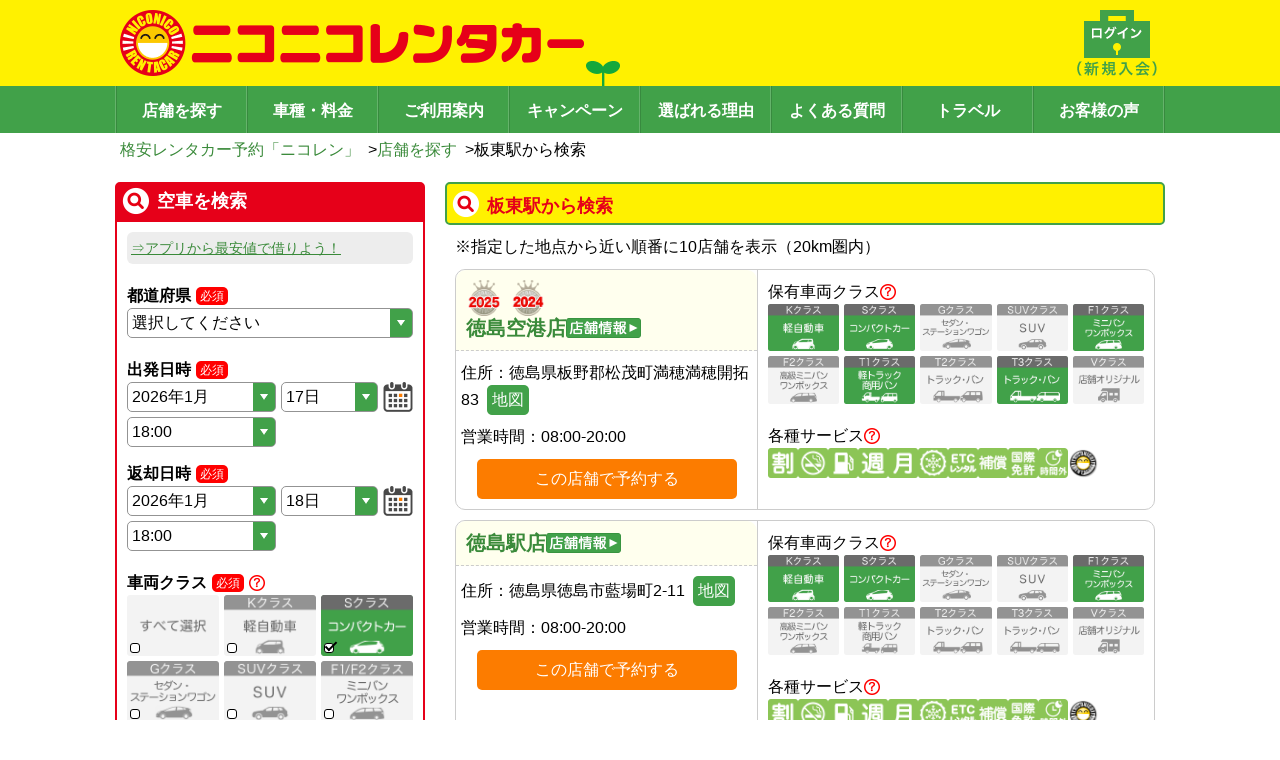

--- FILE ---
content_type: text/html; charset=utf-8
request_url: https://www.2525r.com/search/railway-1180224.html
body_size: 105451
content:
<!DOCTYPE html>
<html lang="ja">
  <head>
    <meta charset="UTF-8" />
    <meta name="viewport" content="width=device-width, initial-scale=1.0, viewport-fit=cover" />
    <link rel="preload" href="/assets/index-6df6b47d.css" as="style" />
    <link rel="stylesheet" href="/assets/index-6df6b47d.css" />
    <meta name="theme-color" id="theme-color" content="#FFF100" />
    <link rel="icon" href="/favicon.ico" />
    <link rel="apple-touch-icon" sizes="180x180" href="/apple-touch-icon.png">
    <!-- Google Tag Manager -->
    <!-- <script>(function(w,d,s,l,i){w[l]=w[l]||[];w[l].push({'gtm.start':
      new Date().getTime(),event:'gtm.js'});var f=d.getElementsByTagName(s)[0],
      j=d.createElement(s),dl=l!='dataLayer'?'&l='+l:'';j.async=true;j.src=
      'https://www.googletagmanager.com/gtm.js?id='+i+dl;f.parentNode.insertBefore(j,f);
      })(window,document,'script','dataLayer','GTM-PBF4XN4');
    </script> -->
    <!-- End Google Tag Manager -->

    <title>板東駅から検索｜格安のニコニコレンタカー</title>
<meta name="description" content="板東駅近くのニコニコレンタカー店舗一覧。格安レンタカーのニコレン公式予約サイト。もしもの事故でも安心の補償制度をご用意。" data-rh="true"/>
<meta property="og:site_name" content="ニコニコレンタカー"/>
<meta property="og:type" content="article" data-rh="true"/>
<meta property="og:title" content="板東駅から検索｜格安のニコニコレンタカー" data-rh="true"/>
<meta property="og:url" content="https://www.2525r.com/search/railway-1180224.html" data-rh="true"/>
<meta property="og:description" content="板東駅近くのニコニコレンタカー店舗一覧。格安レンタカーのニコレン公式予約サイト。もしもの事故でも安心の補償制度をご用意。" data-rh="true" />
<link rel="canonical" href="https://www.2525r.com/search/railway-1180224.html" data-rh="true">

    <meta property="og:image" content="https://www.2525r.com/images/thumbnail.png">
    <meta property="og:thumbnail" content="https://www.2525r.com/images/thumbnail.png">

    <PageMap>
      <DataObject type="thumbnail">
        <Attribute name="src" value="https://www.2525r.com/images/thumbnail_2024.jpg"/>
        <Attribute name="width" value="120"/>
        <Attribute name="height" value="120"/>
      </DataObject>
    </PageMap>
    <script type="module" crossorigin src="/assets/index-4ea24554.js"></script>
    <link rel="stylesheet" href="/assets/index-6df6b47d.css">
  </head>
  <body class="introduce-nicopass">
    <!-- Google Tag Manager (noscript) -->
    <noscript>
      <iframe src="https://www.googletagmanager.com/ns.html?id=GTM-PBF4XN4"
        height="0" width="0" style="display:none;visibility:hidden"></iframe>
    </noscript>
    <!-- End Google Tag Manager (noscript) -->
    <div id="root"><div class="space-y-md pc:space-y-lg w-full pc:min-w-frame"><header><div><div class="bg-nicoren_yellow bg-sp-futaba pc:bg-pc-futaba bg-sm pc:bg-auto pc:min-w-frame bg-no-repeat" style="appearance:none;background-image:url([data-uri])"><div class="max-w-frame pc:min-w-frame py-md mx-auto flex justify-between"><a href="/" class="cursor-pointer hover:opacity-60"><img src="/assets/logo-d7423e79.png" class="ml-sm pc:w-max pc:h-max h-[30px] w-[211px]" alt="格安レンタカー予約「ニコレン」"/></a><a href="/login/" class="ml-auto cursor-pointer hover:opacity-60"><img src="[data-uri]" class="pc:w-max pc:h-max h-[30px] w-[45px] pr-2"/></a><div class="only-sp px-md"><div class="cursor-pointer" id="js-hamburger"><img src="[data-uri]" alt="メニュー" width="27" height="30" loading="lazy"/></div><div class="only-sp z-10"><div aria-modal="true" aria-describedby="drawer-dialog-:R1d9c:" role="dialog" tabindex="-1" data-testid="flowbite-drawer" class="fixed z-40 overflow-y-auto bg-white p-4 transition-transform dark:bg-gray-800 right-0 top-0 h-screen w-80 translate-x-full"><div data-testid="flowbite-drawer-items" class=""><button class="-my-6 w-full text-right text-[42px]">×</button><ul class="pb-2xl"><li class="list-none"><a href="/" class="text-nicoren_green border-nicoren_green py-md block cursor-pointer border-b text-center hover:opacity-60">トップページ</a></li><li class="float-left w-[144px] list-none"><a href="/login/" class="text-nicoren_green border-nicoren_green py-md block cursor-pointer border-b text-center hover:opacity-60">ログイン</a></li><li class="border-nicoren_green float-left w-[144px] list-none border-l"><a href="/empcar/" class="text-nicoren_green border-nicoren_green py-md block cursor-pointer border-b text-center hover:opacity-60">空車検索</a></li><li class="float-left w-[144px] list-none"><a href="/search/" class="text-nicoren_green border-nicoren_green py-md block cursor-pointer border-b text-center hover:opacity-60">店舗を探す</a></li><li class="border-nicoren_green float-left w-[144px] list-none border-l"><a href=""><span class="text-base hover:underline text-nicoren_green border-nicoren_green py-md block cursor-pointer border-b text-center hover:opacity-60">現在地から探す</span></a></li><li class="float-left w-[144px] list-none"><a href="/sitemap.html" class="text-nicoren_green border-nicoren_green py-md block cursor-pointer border-b text-center hover:opacity-60">サイトマップ</a></li><li class="border-nicoren_green float-left w-[144px] list-none border-l"><a href="/price/" class="text-nicoren_green border-nicoren_green py-md block cursor-pointer border-b text-center hover:opacity-60">車種・料金</a></li><li class="float-left w-[144px] list-none"><a href="/guide/" class="text-nicoren_green border-nicoren_green py-md block cursor-pointer border-b text-center hover:opacity-60">ご利用案内</a></li><li class="border-nicoren_green float-left w-[144px] list-none border-l"><a href="/campaign/" class="text-nicoren_green border-nicoren_green py-md block cursor-pointer border-b text-center hover:opacity-60">キャンペーン</a></li><li class="float-left w-[144px] list-none"><a href="/guide/reason.html" class="text-nicoren_green border-nicoren_green py-md block cursor-pointer border-b text-center hover:opacity-60">選ばれる理由</a></li><li class="border-nicoren_green float-left w-[144px] list-none border-l"><a href="/faq/" class="text-nicoren_green border-nicoren_green py-md block cursor-pointer border-b text-center hover:opacity-60">よくある質問</a></li><li class="float-left w-[144px] list-none"><a href="/travel" class="text-nicoren_green border-nicoren_green py-md block cursor-pointer border-b text-center hover:opacity-60">トラベル</a></li><li class="border-nicoren_green float-left w-[144px] list-none border-l"><a href="/guide/review.html" class="text-nicoren_green border-nicoren_green py-md block cursor-pointer border-b text-center hover:opacity-60">お客様の声</a></li><li> </li></ul></div></div></div></div></div></div><div class="bg-nicoren_green"><nav class="flex justify-center"><ul class="w-full max-w-frame pc:min-w-frame mx-auto flex justify-center border-l-[1px] border-l-[#65B36B] border-r-[1px] border-r-[#388A3F]"><li class="w-full items-center text-center"><a href="/search/" class="w-full items-center text-center pt-[8px] pb-[5px] bg-nicoren_green hover:bg-[#65B36B] pc:font-[1000] text-white border-y-0 border-l-[#388A3F] border-r-[#65B36B] border-[1px] text-md pc:text-[16px] border-l-0 pc:border-l-[1px] pc:border-l-[#388A3F] pc:border-r-[#65B36B] h-[47px] flex items-center justify-center border-r-white">店舗を探す</a></li><li class="w-full items-center text-center pc:hidden"><a href="/empcar/" class="w-full items-center text-center pt-[8px] pb-[5px] bg-nicoren_green hover:bg-[#65B36B] pc:font-[1000] text-white border-y-0 border-l-[#388A3F] border-r-[#65B36B] border-[1px] pc:hidden text-md border-l-0 pc:border-l-[1px] pc:border-l-[#388A3F] pc:border-r-[#65B36B] h-[47px] flex items-center justify-center border-r-white">空車検索</a></li><li class="w-full items-center text-center"><a href="/price/" class="w-full items-center text-center pt-[8px] pb-[5px] bg-nicoren_green hover:bg-[#65B36B] pc:font-[1000] text-white border-y-0 border-l-[#388A3F] border-r-[#65B36B] border-[1px] text-md pc:text-[16px] border-l-0 pc:border-l-[1px] pc:border-l-[#388A3F] pc:border-r-[#65B36B] h-[47px] flex items-center justify-center border-r-white">車種・料金</a></li><li class="w-full items-center text-center"><a href="/guide/" class="w-full items-center text-center pt-[8px] pb-[5px] bg-nicoren_green hover:bg-[#65B36B] pc:font-[1000] text-white border-y-0 border-l-[#388A3F] border-r-[#65B36B] border-[1px] text-md pc:text-[16px] border-l-0 pc:border-l-[1px] pc:border-l-[#388A3F] pc:border-r-[#65B36B] h-[47px] flex items-center justify-center ">ご利用案内</a></li><li class="w-full items-center text-center pc:flex hidden"><a href="/campaign/" class="text-base w-full items-center text-center pt-[8px] pb-[5px] bg-nicoren_green hover:bg-[#65B36B] pc:font-[1000] text-white border-y-0 border-l-[#388A3F] border-r-[#65B36B] border-[1px] pc:flex hidden border-l-0 pc:border-l-[1px] pc:border-l-[#388A3F] pc:border-r-[#65B36B] h-[47px] flex items-center justify-center border-r-white">キャンペーン</a></li><li class="w-full items-center text-center pc:flex hidden"><a href="/guide/reason.html" class="text-base w-full items-center text-center pt-[8px] pb-[5px] bg-nicoren_green hover:bg-[#65B36B] pc:font-[1000] text-white border-y-0 border-l-[#388A3F] border-r-[#65B36B] border-[1px] pc:flex hidden border-l-0 pc:border-l-[1px] pc:border-l-[#388A3F] pc:border-r-[#65B36B] h-[47px] flex items-center justify-center border-r-white">選ばれる理由</a></li><li class="w-full items-center text-center pc:flex hidden"><a href="/faq/" class="text-base w-full items-center text-center pt-[8px] pb-[5px] bg-nicoren_green hover:bg-[#65B36B] pc:font-[1000] text-white border-y-0 border-l-[#388A3F] border-r-[#65B36B] border-[1px] pc:flex hidden border-l-0 pc:border-l-[1px] pc:border-l-[#388A3F] pc:border-r-[#65B36B] h-[47px] flex items-center justify-center border-r-white">よくある質問</a></li><li class="w-full items-center text-center pc:flex hidden"><a href="/travel" class="text-base w-full items-center text-center pt-[8px] pb-[5px] bg-nicoren_green hover:bg-[#65B36B] pc:font-[1000] text-white border-y-0 border-l-[#388A3F] border-r-[#65B36B] border-[1px] pc:flex hidden border-l-0 pc:border-l-[1px] pc:border-l-[#388A3F] pc:border-r-[#65B36B] h-[47px] flex items-center justify-center border-r-white">トラベル</a></li><li class="w-full items-center text-center pc:flex hidden"><a href="/guide/review.html" class="text-base w-full items-center text-center pt-[8px] pb-[5px] bg-nicoren_green hover:bg-[#65B36B] pc:font-[1000] text-white border-y-0 border-l-[#388A3F] border-r-[#65B36B] border-[1px] pc:flex hidden border-l-0 pc:border-l-[1px] pc:border-l-[#388A3F] pc:border-r-[#65B36B] h-[47px] flex items-center justify-center border-r-white">お客様の声</a></li></ul></nav></div></div><div class="max-w-frame pt-sm pc:pl-sm pc:pr-0 mx-auto px-[1%]"><div class="flex gap-x-sm flex-wrap min-h-[24px]"><div class="flex items-center"><a href="/" class="text-nicoren_link_text cursor-pointer hover:underline text-md pc:text-base whitespace-normal">格安レンタカー予約「ニコレン」</a><span> &gt;</span></div><div class="flex items-center"><a href="/search/" class="text-nicoren_link_text cursor-pointer hover:underline text-md pc:text-base whitespace-normal">店舗を探す</a><span> &gt;</span></div><p class="text-md pc:text-base whitespace-normal">板東駅から検索</p></div></div></header><div class="max-w-frame mx-auto flex flex-row-reverse"><main class="px-sm pc:px-0 pc:w-content pc:min-w-content space-y-lg mb-lg pc:mb-[60px] w-full"><div class="pc:w-content pc:min-w-content pc:mx-0 w-full"><div class="space-y-md mb-md"><div id="" class="space-y-md"><section class="flex items-center gap-sm font-bold w-full border-solid border-2 rounded-base pc:text-lg p-sm pt-md text-[16px] bg-nicoren_yellow border-nicoren_green text-nicoren_red " style="background-image:url([data-uri]);background-repeat:no-repeat;background-position-x:5px;background-position-y:center;padding-left:40px"><h1 class="">板東駅から検索</h1></section></div><article class="space-y-md pc:mx-md"><p class="text-md pc:text-[16px] pl-4 -indent-4">※<!-- -->指定した地点から近い順番に10店舗を表示（<!-- -->20<!-- -->km圏内）</p><div class="pc:flex border-nicoren_super_light_gray rounded-[10px] border"><div class="pc:border-r pc:border-b-0 pc:border-solid pc:w-[312px] border-nicoren_super_light_gray border-b border-dashed"><div class="px-md py-md bg-nicoren_light_yellow pc:items-start gap-md border-nicoren_super_light_gray flex flex-col items-center rounded-t-[10px] border-b border-dashed"><div class="space-x-sm flex"><div class="flex space-x-2"><div class="group relative w-[36px]"><span class="bg-nicoren_yellow pointer-events-none absolute hidden whitespace-nowrap rounded px-4 py-3 text-xs text-black opacity-0 transition before:absolute before:border-[6px] before:border-transparent before:content-[&#x27;&#x27;] group-hover:block group-hover:opacity-100 bottom-full left-0 mb-2 before:left-3 before:top-full before:border-t-nicoren_yellow">2025年お客様大賞受賞</span><img src="/assets/icon_taisho_2025-4dc7a5f2.png" width="36" class="group-hover"/></div><div class="group relative w-[36px]"><span class="bg-nicoren_yellow pointer-events-none absolute hidden whitespace-nowrap rounded px-4 py-3 text-xs text-black opacity-0 transition before:absolute before:border-[6px] before:border-transparent before:content-[&#x27;&#x27;] group-hover:block group-hover:opacity-100 bottom-full left-0 mb-2 before:left-3 before:top-full before:border-t-nicoren_yellow">2024年お客様大賞受賞</span><img src="/assets/icon_taisho_2024-0c315c3a.png" width="36" class="group-hover"/></div></div></div><a href="/tokushima/itanogunmatsushige/store-01277-001.html" class="text-nicoren_link_text cursor-pointer hover:underline text-xl"><span class="gap-md flex items-center">徳島空港店<img src="[data-uri]" width="75px" height="20px"/></span></a></div><div class="space-y-md py-md px-sm pc:text-start text-center"><p class="text-md pc:text-base">住所：<!-- -->徳島県板野郡松茂町満穂満穂開拓83<!-- --> <a rel="noopener" href="https://www.google.co.jp/maps?q=34.1355600,134.6061400" target="_blank"><button type="button" class="px-2 w-max hover:opacity-80 bg-nicoren_green border-nicoren_green text-white h-[30px] rounded-base px-sm pc:text-base text-md py-0">地図</button></a></p><div class="pc:justify-start flex w-full justify-center"><p class="text-md pc:text-[16px]">営業時間：</p><p class="text-md pc:text-[16px]">08:00-20:00</p></div><div class="text-center "><button type="button" class="px-2 hover:opacity-80 bg-nicoren_orange border-nicoren_orange text-white rounded-base h-10 w-[260px] text-base">この店舗で予約する</button></div></div></div><div class="p-md pc:min-w-[396px] pc:max-w-[396px]"><div class="flex items-center justify-start gap-2"><p class="text-md pc:text-[16px] false">保有車両クラス</p><a href="/price/mini.html" class="cursor-pointer" target="_blank" rel="noopener"><img src="[data-uri]" width="16" height="16" loading="lazy"/></a></div><div class="gap-sm grid grid-cols-5"><div class="flex flex-col text-sm whitespace-pre-wrap aspect-[3/2] border-solid rounded-base relative false"><img src="/assets/sample-k-1-edc98c48.png"/><div class="rounded-b-base flex grow flex-col text-center"></div></div><div class="flex flex-col text-sm whitespace-pre-wrap aspect-[3/2] border-solid rounded-base relative false"><img src="/assets/sample-s-1-aedb6e35.png"/><div class="rounded-b-base flex grow flex-col text-center"></div></div><div class="flex flex-col text-sm whitespace-pre-wrap aspect-[3/2] border-solid rounded-base relative false"><img src="/assets/sample-g-2-a051ad08.png"/><div class="rounded-b-base flex grow flex-col text-center"></div></div><div class="flex flex-col text-sm whitespace-pre-wrap aspect-[3/2] border-solid rounded-base relative false"><img src="/assets/sample-suv-2-82744483.png"/><div class="rounded-b-base flex grow flex-col text-center"></div></div><div class="flex flex-col text-sm whitespace-pre-wrap aspect-[3/2] border-solid rounded-base relative false"><img src="/assets/sample-f1-1-fe8d23dd.png"/><div class="rounded-b-base flex grow flex-col text-center"></div></div><div class="flex flex-col text-sm whitespace-pre-wrap aspect-[3/2] border-solid rounded-base relative false"><img src="/assets/sample-f2-2-7c091ff7.png"/><div class="rounded-b-base flex grow flex-col text-center"></div></div><div class="flex flex-col text-sm whitespace-pre-wrap aspect-[3/2] border-solid rounded-base relative false"><img src="/assets/sample-t1-1-ead9ced4.png"/><div class="rounded-b-base flex grow flex-col text-center"></div></div><div class="flex flex-col text-sm whitespace-pre-wrap aspect-[3/2] border-solid rounded-base relative false"><img src="/assets/sample-t2-2-a34d837a.png"/><div class="rounded-b-base flex grow flex-col text-center"></div></div><div class="flex flex-col text-sm whitespace-pre-wrap aspect-[3/2] border-solid rounded-base relative false"><img src="/assets/sample-t3-1-e9446741.png"/><div class="rounded-b-base flex grow flex-col text-center"></div></div><div class="flex flex-col text-sm whitespace-pre-wrap aspect-[3/2] border-solid rounded-base relative false"><img src="/assets/sample-v-2-eac9daad.png"/><div class="rounded-b-base flex grow flex-col text-center"></div></div></div><div class="pt-lg flex items-center justify-start gap-2"><p class="text-md pc:text-[16px]">各種サービス</p><a href="/guide/icon.html" class="cursor-pointer" target="_blank" rel="noopener"><img src="[data-uri]" width="16" height="16" loading="lazy"/></a></div><div class="flex flex-wrap gap-1"><img src="[data-uri]" width="30" height="30" hidden=""/><img src="[data-uri]" width="30" height="30"/><img src="[data-uri]" width="30" height="30" hidden=""/><img src="[data-uri]" width="30" height="30"/><img src="[data-uri]" width="30" height="30" hidden=""/><img src="[data-uri]" width="30" height="30" hidden=""/><img src="[data-uri]" width="30" height="30" hidden=""/><img src="[data-uri]" width="30" height="30" hidden=""/><img src="[data-uri]" width="30" height="30"/><img src="[data-uri]" width="30" height="30" hidden=""/><img src="/assets/shop_reward-584f689a.png" width="30" height="30"/></div></div></div><div class="pc:flex border-nicoren_super_light_gray rounded-[10px] border"><div class="pc:border-r pc:border-b-0 pc:border-solid pc:w-[312px] border-nicoren_super_light_gray border-b border-dashed"><div class="px-md py-md bg-nicoren_light_yellow pc:items-start gap-md border-nicoren_super_light_gray flex flex-col items-center rounded-t-[10px] border-b border-dashed"><div class="space-x-sm flex"><div class="flex space-x-2"></div></div><a href="/tokushima/tokushima/store-01208-001.html" class="text-nicoren_link_text cursor-pointer hover:underline text-xl"><span class="gap-md flex items-center">徳島駅店<img src="[data-uri]" width="75px" height="20px"/></span></a></div><div class="space-y-md py-md px-sm pc:text-start text-center"><p class="text-md pc:text-base">住所：<!-- -->徳島県徳島市藍場町2-11<!-- --> <a rel="noopener" href="https://www.google.co.jp/maps?q=34.0749600,134.5471900" target="_blank"><button type="button" class="px-2 w-max hover:opacity-80 bg-nicoren_green border-nicoren_green text-white h-[30px] rounded-base px-sm pc:text-base text-md py-0">地図</button></a></p><div class="pc:justify-start flex w-full justify-center"><p class="text-md pc:text-[16px]">営業時間：</p><p class="text-md pc:text-[16px]">08:00-20:00</p></div><div class="text-center "><button type="button" class="px-2 hover:opacity-80 bg-nicoren_orange border-nicoren_orange text-white rounded-base h-10 w-[260px] text-base">この店舗で予約する</button></div></div></div><div class="p-md pc:min-w-[396px] pc:max-w-[396px]"><div class="flex items-center justify-start gap-2"><p class="text-md pc:text-[16px] false">保有車両クラス</p><a href="/price/mini.html" class="cursor-pointer" target="_blank" rel="noopener"><img src="[data-uri]" width="16" height="16" loading="lazy"/></a></div><div class="gap-sm grid grid-cols-5"><div class="flex flex-col text-sm whitespace-pre-wrap aspect-[3/2] border-solid rounded-base relative false"><img src="/assets/sample-k-1-edc98c48.png"/><div class="rounded-b-base flex grow flex-col text-center"></div></div><div class="flex flex-col text-sm whitespace-pre-wrap aspect-[3/2] border-solid rounded-base relative false"><img src="/assets/sample-s-1-aedb6e35.png"/><div class="rounded-b-base flex grow flex-col text-center"></div></div><div class="flex flex-col text-sm whitespace-pre-wrap aspect-[3/2] border-solid rounded-base relative false"><img src="/assets/sample-g-2-a051ad08.png"/><div class="rounded-b-base flex grow flex-col text-center"></div></div><div class="flex flex-col text-sm whitespace-pre-wrap aspect-[3/2] border-solid rounded-base relative false"><img src="/assets/sample-suv-2-82744483.png"/><div class="rounded-b-base flex grow flex-col text-center"></div></div><div class="flex flex-col text-sm whitespace-pre-wrap aspect-[3/2] border-solid rounded-base relative false"><img src="/assets/sample-f1-1-fe8d23dd.png"/><div class="rounded-b-base flex grow flex-col text-center"></div></div><div class="flex flex-col text-sm whitespace-pre-wrap aspect-[3/2] border-solid rounded-base relative false"><img src="/assets/sample-f2-2-7c091ff7.png"/><div class="rounded-b-base flex grow flex-col text-center"></div></div><div class="flex flex-col text-sm whitespace-pre-wrap aspect-[3/2] border-solid rounded-base relative false"><img src="/assets/sample-t1-2-4f48e206.png"/><div class="rounded-b-base flex grow flex-col text-center"></div></div><div class="flex flex-col text-sm whitespace-pre-wrap aspect-[3/2] border-solid rounded-base relative false"><img src="/assets/sample-t2-2-a34d837a.png"/><div class="rounded-b-base flex grow flex-col text-center"></div></div><div class="flex flex-col text-sm whitespace-pre-wrap aspect-[3/2] border-solid rounded-base relative false"><img src="/assets/sample-t3-2-192a44e3.png"/><div class="rounded-b-base flex grow flex-col text-center"></div></div><div class="flex flex-col text-sm whitespace-pre-wrap aspect-[3/2] border-solid rounded-base relative false"><img src="/assets/sample-v-2-eac9daad.png"/><div class="rounded-b-base flex grow flex-col text-center"></div></div></div><div class="pt-lg flex items-center justify-start gap-2"><p class="text-md pc:text-[16px]">各種サービス</p><a href="/guide/icon.html" class="cursor-pointer" target="_blank" rel="noopener"><img src="[data-uri]" width="16" height="16" loading="lazy"/></a></div><div class="flex flex-wrap gap-1"><img src="[data-uri]" width="30" height="30" hidden=""/><img src="[data-uri]" width="30" height="30"/><img src="[data-uri]" width="30" height="30"/><img src="[data-uri]" width="30" height="30" hidden=""/><img src="[data-uri]" width="30" height="30" hidden=""/><img src="[data-uri]" width="30" height="30" hidden=""/><img src="[data-uri]" width="30" height="30" hidden=""/><img src="[data-uri]" width="30" height="30" hidden=""/><img src="[data-uri]" width="30" height="30"/><img src="[data-uri]" width="30" height="30" hidden=""/><img src="/assets/shop_reward-584f689a.png" width="30" height="30" hidden=""/></div></div></div><div class="pc:flex border-nicoren_super_light_gray rounded-[10px] border"><div class="pc:border-r pc:border-b-0 pc:border-solid pc:w-[312px] border-nicoren_super_light_gray border-b border-dashed"><div class="px-md py-md bg-nicoren_light_yellow pc:items-start gap-md border-nicoren_super_light_gray flex flex-col items-center rounded-t-[10px] border-b border-dashed"><div class="space-x-sm flex"><div class="flex space-x-2"></div></div><a href="/tokushima/tokushima/store-00201-001.html" class="text-nicoren_link_text cursor-pointer hover:underline text-xl"><span class="gap-md flex items-center">徳島大学前店<img src="[data-uri]" width="75px" height="20px"/></span></a></div><div class="space-y-md py-md px-sm pc:text-start text-center"><p class="text-md pc:text-base">住所：<!-- -->徳島県徳島市中常三島町1-1-1<!-- --> <a rel="noopener" href="https://www.google.co.jp/maps?q=34.0795002,134.5590663" target="_blank"><button type="button" class="px-2 w-max hover:opacity-80 bg-nicoren_green border-nicoren_green text-white h-[30px] rounded-base px-sm pc:text-base text-md py-0">地図</button></a></p><div class="pc:justify-start flex w-full justify-center"><p class="text-md pc:text-[16px]">営業時間：</p><p class="text-md pc:text-[16px]">08:00-20:00</p></div><div class="text-center "><button type="button" class="px-2 hover:opacity-80 bg-nicoren_orange border-nicoren_orange text-white rounded-base h-10 w-[260px] text-base">この店舗で予約する</button></div></div></div><div class="p-md pc:min-w-[396px] pc:max-w-[396px]"><div class="flex items-center justify-start gap-2"><p class="text-md pc:text-[16px] false">保有車両クラス</p><a href="/price/mini.html" class="cursor-pointer" target="_blank" rel="noopener"><img src="[data-uri]" width="16" height="16" loading="lazy"/></a></div><div class="gap-sm grid grid-cols-5"><div class="flex flex-col text-sm whitespace-pre-wrap aspect-[3/2] border-solid rounded-base relative false"><img src="/assets/sample-k-1-edc98c48.png"/><div class="rounded-b-base flex grow flex-col text-center"></div></div><div class="flex flex-col text-sm whitespace-pre-wrap aspect-[3/2] border-solid rounded-base relative false"><img src="/assets/sample-s-1-aedb6e35.png"/><div class="rounded-b-base flex grow flex-col text-center"></div></div><div class="flex flex-col text-sm whitespace-pre-wrap aspect-[3/2] border-solid rounded-base relative false"><img src="/assets/sample-g-1-906b4010.png"/><div class="rounded-b-base flex grow flex-col text-center"></div></div><div class="flex flex-col text-sm whitespace-pre-wrap aspect-[3/2] border-solid rounded-base relative false"><img src="/assets/sample-suv-2-82744483.png"/><div class="rounded-b-base flex grow flex-col text-center"></div></div><div class="flex flex-col text-sm whitespace-pre-wrap aspect-[3/2] border-solid rounded-base relative false"><img src="/assets/sample-f1-1-fe8d23dd.png"/><div class="rounded-b-base flex grow flex-col text-center"></div></div><div class="flex flex-col text-sm whitespace-pre-wrap aspect-[3/2] border-solid rounded-base relative false"><img src="/assets/sample-f2-2-7c091ff7.png"/><div class="rounded-b-base flex grow flex-col text-center"></div></div><div class="flex flex-col text-sm whitespace-pre-wrap aspect-[3/2] border-solid rounded-base relative false"><img src="/assets/sample-t1-2-4f48e206.png"/><div class="rounded-b-base flex grow flex-col text-center"></div></div><div class="flex flex-col text-sm whitespace-pre-wrap aspect-[3/2] border-solid rounded-base relative false"><img src="/assets/sample-t2-2-a34d837a.png"/><div class="rounded-b-base flex grow flex-col text-center"></div></div><div class="flex flex-col text-sm whitespace-pre-wrap aspect-[3/2] border-solid rounded-base relative false"><img src="/assets/sample-t3-2-192a44e3.png"/><div class="rounded-b-base flex grow flex-col text-center"></div></div><div class="flex flex-col text-sm whitespace-pre-wrap aspect-[3/2] border-solid rounded-base relative false"><img src="/assets/sample-v-2-eac9daad.png"/><div class="rounded-b-base flex grow flex-col text-center"></div></div></div><div class="pt-lg flex items-center justify-start gap-2"><p class="text-md pc:text-[16px]">各種サービス</p><a href="/guide/icon.html" class="cursor-pointer" target="_blank" rel="noopener"><img src="[data-uri]" width="16" height="16" loading="lazy"/></a></div><div class="flex flex-wrap gap-1"><img src="[data-uri]" width="30" height="30" hidden=""/><img src="[data-uri]" width="30" height="30"/><img src="[data-uri]" width="30" height="30"/><img src="[data-uri]" width="30" height="30" hidden=""/><img src="[data-uri]" width="30" height="30" hidden=""/><img src="[data-uri]" width="30" height="30" hidden=""/><img src="[data-uri]" width="30" height="30" hidden=""/><img src="[data-uri]" width="30" height="30" hidden=""/><img src="[data-uri]" width="30" height="30"/><img src="[data-uri]" width="30" height="30" hidden=""/><img src="/assets/shop_reward-584f689a.png" width="30" height="30"/></div></div></div></article></div></div></main><aside id="side-pc" class="w-side min-w-side pc:inline-block mr-lg hidden"><div class="w-full space-y-lg"><article id="empcar"><div class="w-full"><h2 class="flex items-center font-bold gap-sm text-lg p-sm border-solid border-2 rounded-base rounded-b-none bg-nicoren_red border-nicoren_red text-white " style="background-image:url([data-uri]);background-repeat:no-repeat;background-position-x:5px;background-position-y:center;padding-left:40px">空車を検索</h2><div class="border-solid rounded-base rounded-t-none border-nicoren_red border-2"><div class="p-md space-y-lg flex flex-col"><div class=" bg-nicoren_off_gray rounded-md p-1"><a target="_blank" rel="noopener" href="https://2525r.onelink.me/9A0t/7g02q6wp" class="text-nicoren_link_text cursor-pointer underline text-md">⇒アプリから最安値で借りよう！</a></div><div class="space-y-sl"><div><div class="space-x-sm flex"><p class="text-md pc:text-[16px] font-bold">都道府県</p><div class="mt-[3px] h-[18px] w-fit bg-red text-white rounded-base flex items-center px-1"><p class="text-sm">必須</p></div></div><select class="w-full text-base pl-1 py-0.5 border-solid border border-nicoren_light_gray rounded-base cursor-pointer bg-white h-[29.6px]" style="appearance:none;background-image:url([data-uri]);background-position-x:right;background-position-y:center;background-repeat:no-repeat;background-size:contain"><option value="" style="background-color:transparent" selected="">選択してください</option><option value="北海道" style="background-color:transparent">北海道</option><option value="青森県" style="background-color:transparent">青森県</option><option value="岩手県" style="background-color:transparent">岩手県</option><option value="宮城県" style="background-color:transparent">宮城県</option><option value="秋田県" style="background-color:transparent">秋田県</option><option value="山形県" style="background-color:transparent">山形県</option><option value="福島県" style="background-color:transparent">福島県</option><option value="東京都" style="background-color:transparent">東京都</option><option value="神奈川県" style="background-color:transparent">神奈川県</option><option value="埼玉県" style="background-color:transparent">埼玉県</option><option value="千葉県" style="background-color:transparent">千葉県</option><option value="茨城県" style="background-color:transparent">茨城県</option><option value="栃木県" style="background-color:transparent">栃木県</option><option value="群馬県" style="background-color:transparent">群馬県</option><option value="山梨県" style="background-color:transparent">山梨県</option><option value="愛知県" style="background-color:transparent">愛知県</option><option value="静岡県" style="background-color:transparent">静岡県</option><option value="岐阜県" style="background-color:transparent">岐阜県</option><option value="長野県" style="background-color:transparent">長野県</option><option value="新潟県" style="background-color:transparent">新潟県</option><option value="富山県" style="background-color:transparent">富山県</option><option value="石川県" style="background-color:transparent">石川県</option><option value="福井県" style="background-color:transparent">福井県</option><option value="大阪府" style="background-color:transparent">大阪府</option><option value="兵庫県" style="background-color:transparent">兵庫県</option><option value="京都府" style="background-color:transparent">京都府</option><option value="滋賀県" style="background-color:transparent">滋賀県</option><option value="和歌山県" style="background-color:transparent">和歌山県</option><option value="奈良県" style="background-color:transparent">奈良県</option><option value="三重県" style="background-color:transparent">三重県</option><option value="鳥取県" style="background-color:transparent">鳥取県</option><option value="島根県" style="background-color:transparent">島根県</option><option value="岡山県" style="background-color:transparent">岡山県</option><option value="広島県" style="background-color:transparent">広島県</option><option value="山口県" style="background-color:transparent">山口県</option><option value="徳島県" style="background-color:transparent">徳島県</option><option value="香川県" style="background-color:transparent">香川県</option><option value="愛媛県" style="background-color:transparent">愛媛県</option><option value="高知県" style="background-color:transparent">高知県</option><option value="福岡県" style="background-color:transparent">福岡県</option><option value="佐賀県" style="background-color:transparent">佐賀県</option><option value="長崎県" style="background-color:transparent">長崎県</option><option value="熊本県" style="background-color:transparent">熊本県</option><option value="大分県" style="background-color:transparent">大分県</option><option value="宮崎県" style="background-color:transparent">宮崎県</option><option value="鹿児島県" style="background-color:transparent">鹿児島県</option><option value="沖縄県" style="background-color:transparent">沖縄県</option></select></div></div><div class="space-y-sl"><div><div class="space-x-sm flex"><p class="text-md pc:text-[16px] font-bold">出発日時</p><div class="mt-[3px] h-[18px] w-fit bg-red text-white rounded-base flex items-center px-1"><p class="text-sm">必須</p></div></div><div class="space-y-sm"><div class="space-x-sm flex items-start"><div class="space-y-sm w-[70%]"><select class="h-full text-base pl-1 py-0.5 border-solid border border-nicoren_light_gray rounded-base cursor-pointer bg-white w-full" style="appearance:none;background-image:url([data-uri]);background-position-x:right;background-position-y:center;background-repeat:no-repeat;background-size:contain"><option value="2026-01" style="background-color:transparent">2026年1月</option><option value="2026-02" style="background-color:transparent">2026年2月</option><option value="2026-03" style="background-color:transparent">2026年3月</option><option value="2026-04" style="background-color:transparent">2026年4月</option><option value="2026-05" style="background-color:transparent">2026年5月</option><option value="2026-06" style="background-color:transparent">2026年6月</option><option value="2026-07" style="background-color:transparent">2026年7月</option></select><select class="h-full text-base pl-1 py-0.5 border-solid border border-nicoren_light_gray rounded-base cursor-pointer bg-white w-full" style="appearance:none;background-image:url([data-uri]);background-position-x:right;background-position-y:center;background-repeat:no-repeat;background-size:contain"></select></div><select class="h-full text-base pl-1 py-0.5 border-solid border border-nicoren_light_gray rounded-base cursor-pointer bg-white w-[40%]" style="appearance:none;background-image:url([data-uri]);background-position-x:right;background-position-y:center;background-repeat:no-repeat;background-size:contain"></select><div class="w-[30px]"><div class="w-[30px] cursor-pointer"><img src="[data-uri]"/></div></div></div></div></div><div><div class="space-x-sm flex"><p class="text-md pc:text-[16px] font-bold">返却日時</p><div class="mt-[3px] h-[18px] w-fit bg-red text-white rounded-base flex items-center px-1"><p class="text-sm">必須</p></div></div><div class="space-y-sm"><div class="space-x-sm flex items-start"><div class="space-y-sm w-[70%]"><select class="h-full text-base pl-1 py-0.5 border-solid border border-nicoren_light_gray rounded-base cursor-pointer bg-white w-full" style="appearance:none;background-image:url([data-uri]);background-position-x:right;background-position-y:center;background-repeat:no-repeat;background-size:contain"><option value="2026-01" style="background-color:transparent">2026年1月</option><option value="2026-02" style="background-color:transparent">2026年2月</option><option value="2026-03" style="background-color:transparent">2026年3月</option><option value="2026-04" style="background-color:transparent">2026年4月</option><option value="2026-05" style="background-color:transparent">2026年5月</option><option value="2026-06" style="background-color:transparent">2026年6月</option><option value="2026-07" style="background-color:transparent">2026年7月</option><option value="2026-08" style="background-color:transparent">2026年8月</option></select><select class="h-full text-base pl-1 py-0.5 border-solid border border-nicoren_light_gray rounded-base cursor-pointer bg-white w-full" style="appearance:none;background-image:url([data-uri]);background-position-x:right;background-position-y:center;background-repeat:no-repeat;background-size:contain"></select></div><select class="h-full text-base pl-1 py-0.5 border-solid border border-nicoren_light_gray rounded-base cursor-pointer bg-white w-[40%]" style="appearance:none;background-image:url([data-uri]);background-position-x:right;background-position-y:center;background-repeat:no-repeat;background-size:contain"></select><div class="w-[30px]"><div class="w-[30px] cursor-pointer"><img src="[data-uri]"/></div></div></div></div></div></div><div class="space-y-sl"><div><div class="space-x-sm flex"><p class="text-md pc:text-[16px] font-bold">車両クラス</p><div class="mt-[3px] h-[18px] w-fit bg-red text-white rounded-base flex items-center px-1"><p class="text-sm">必須</p></div><div class="my-auto"><a href="/price/mini.html" class="cursor-pointer" target="_blank" rel="noopener"><img src="[data-uri]" width="16" height="16" loading="lazy"/></a></div></div><div class="space-y-sm"><div class="gap-sm grid grid-cols-3"><div class="flex flex-col text-sm whitespace-pre-wrap aspect-[3/2] border-solid rounded-base relative cursor-pointer"><img src="[data-uri]"/><div class="rounded-b-base flex grow flex-col text-center"><div class="left-xs bottom-xs h-md w-md absolute block rounded-[3px] border border-black bg-white"></div><div class="absolute bottom-2 left-[4px] z-10 h-[6px] w-3 border-b-2 border-l-2 border-black hidden" style="transform:rotate(-45deg)"></div></div></div><div class="flex flex-col text-sm whitespace-pre-wrap aspect-[3/2] border-solid rounded-base relative cursor-pointer"><img src="/assets/sample-k-2-6ed4797a.png"/><div class="rounded-b-base flex grow flex-col text-center"><div class="left-xs bottom-xs h-md w-md absolute block rounded-[3px] border border-black bg-white"></div><div class="absolute bottom-2 left-[4px] z-10 h-[6px] w-3 border-b-2 border-l-2 border-black hidden" style="transform:rotate(-45deg)"></div></div></div><div class="flex flex-col text-sm whitespace-pre-wrap aspect-[3/2] border-solid rounded-base relative cursor-pointer"><img src="/assets/sample-s-1-aedb6e35.png"/><div class="rounded-b-base flex grow flex-col text-center"><div class="left-xs bottom-xs h-md w-md absolute block rounded-[3px] border border-black bg-white"></div><div class="absolute bottom-2 left-[4px] z-10 h-[6px] w-3 border-b-2 border-l-2 border-black block" style="transform:rotate(-45deg)"></div></div></div><div class="flex flex-col text-sm whitespace-pre-wrap aspect-[3/2] border-solid rounded-base relative cursor-pointer"><img src="/assets/sample-g-2-a051ad08.png"/><div class="rounded-b-base flex grow flex-col text-center"><div class="left-xs bottom-xs h-md w-md absolute block rounded-[3px] border border-black bg-white"></div><div class="absolute bottom-2 left-[4px] z-10 h-[6px] w-3 border-b-2 border-l-2 border-black hidden" style="transform:rotate(-45deg)"></div></div></div><div class="flex flex-col text-sm whitespace-pre-wrap aspect-[3/2] border-solid rounded-base relative cursor-pointer"><img src="/assets/sample-suv-2-82744483.png"/><div class="rounded-b-base flex grow flex-col text-center"><div class="left-xs bottom-xs h-md w-md absolute block rounded-[3px] border border-black bg-white"></div><div class="absolute bottom-2 left-[4px] z-10 h-[6px] w-3 border-b-2 border-l-2 border-black hidden" style="transform:rotate(-45deg)"></div></div></div><div class="flex flex-col text-sm whitespace-pre-wrap aspect-[3/2] border-solid rounded-base relative cursor-pointer"><img src="/assets/sample-f1f2-2-8fb2317f.png"/><div class="rounded-b-base flex grow flex-col text-center"><div class="left-xs bottom-xs h-md w-md absolute block rounded-[3px] border border-black bg-white"></div><div class="absolute bottom-2 left-[4px] z-10 h-[6px] w-3 border-b-2 border-l-2 border-black hidden" style="transform:rotate(-45deg)"></div></div></div><div class="flex flex-col text-sm whitespace-pre-wrap aspect-[3/2] border-solid rounded-base relative cursor-pointer"><img src="/assets/sample-t1-2-4f48e206.png"/><div class="rounded-b-base flex grow flex-col text-center"><div class="left-xs bottom-xs h-md w-md absolute block rounded-[3px] border border-black bg-white"></div><div class="absolute bottom-2 left-[4px] z-10 h-[6px] w-3 border-b-2 border-l-2 border-black hidden" style="transform:rotate(-45deg)"></div></div></div><div class="flex flex-col text-sm whitespace-pre-wrap aspect-[3/2] border-solid rounded-base relative cursor-pointer"><img src="/assets/sample-t2t3-2-11b4eeb2.png"/><div class="rounded-b-base flex grow flex-col text-center"><div class="left-xs bottom-xs h-md w-md absolute block rounded-[3px] border border-black bg-white"></div><div class="absolute bottom-2 left-[4px] z-10 h-[6px] w-3 border-b-2 border-l-2 border-black hidden" style="transform:rotate(-45deg)"></div></div></div><div class="flex flex-col text-sm whitespace-pre-wrap aspect-[3/2] border-solid rounded-base relative cursor-pointer"><img src="/assets/sample-v-2-eac9daad.png"/><div class="rounded-b-base flex grow flex-col text-center"><div class="left-xs bottom-xs h-md w-md absolute block rounded-[3px] border border-black bg-white"></div><div class="absolute bottom-2 left-[4px] z-10 h-[6px] w-3 border-b-2 border-l-2 border-black hidden" style="transform:rotate(-45deg)"></div></div></div></div></div></div><div><div class="space-x-sm flex"><p class="text-md pc:text-[16px] font-bold">その他条件</p><div class="mt-[3px] h-[18px] w-fit bg-blue text-white rounded-base flex items-center px-1"><p class="text-sm">任意</p></div></div><div class="space-y-sm"><div class="gap-sm grid grid-cols-3"><div class="flex flex-col text-sm whitespace-pre-wrap border-solid rounded-base cursor-pointer relative"><img src="[data-uri]"/><div class="rounded-base flex grow flex-col text-center"><div class="left-xs h-md w-md absolute block rounded-[3px] border border-black bg-white top-[40%]"></div><div class="absolute left-[4px] z-10 h-[6px] w-3 border-b-2 border-l-2 border-black top-[35%] hidden" style="transform:rotate(-45deg)"></div></div></div></div></div></div><div><div class="space-x-sm flex"><p class="text-md pc:text-[16px] font-bold">禁煙／喫煙</p><div class="mt-[3px] h-[18px] w-fit bg-red text-white rounded-base flex items-center px-1"><p class="text-sm">必須</p></div></div><div class="space-y-sm"><div class="gap-sm grid grid-cols-3"><div class="flex flex-col text-sm whitespace-pre-wrap border-solid rounded-base cursor-pointer relative"><img src="[data-uri]"/><div class="rounded-base flex grow flex-col text-center"><div class="left-xs h-md w-md absolute block rounded-[3px] border border-black bg-white top-[35%]"></div><div class="absolute left-[4px] z-10 h-[6px] w-3 border-b-2 border-l-2 border-black top-[30%] block" style="transform:rotate(-45deg)"></div></div></div><div class="flex flex-col text-sm whitespace-pre-wrap border-solid rounded-base cursor-pointer relative"><img src="[data-uri]"/><div class="rounded-base flex grow flex-col text-center"><div class="left-xs h-md w-md absolute block rounded-[3px] border border-black bg-white top-[35%]"></div><div class="absolute left-[4px] z-10 h-[6px] w-3 border-b-2 border-l-2 border-black top-[30%] hidden" style="transform:rotate(-45deg)"></div></div></div><div class="flex flex-col text-sm whitespace-pre-wrap border-solid rounded-base cursor-pointer relative"><img src="[data-uri]"/><div class="rounded-base flex grow flex-col text-center"><div class="left-xs h-md w-md absolute block rounded-[3px] border border-black bg-white top-[35%]"></div><div class="absolute left-[4px] z-10 h-[6px] w-3 border-b-2 border-l-2 border-black top-[30%] hidden" style="transform:rotate(-45deg)"></div></div></div></div></div></div></div><div class="w-full text-center"><button type="button" class="px-2 hover:opacity-80 bg-nicoren_orange border-nicoren_orange text-white h-[45px] text-lg rounded-base w-[80%] font-normal">空き車両を検索する</button></div></div></div></div></article><article id="kodawari"><div class="w-full"><h2 class="flex items-center font-bold gap-sm text-lg p-sm border-solid border-2 rounded-base rounded-b-none bg-nicoren_green border-nicoren_green text-white " style="background-image:url([data-uri]);background-repeat:no-repeat;background-position-x:5px;background-position-y:center;padding-left:40px">こだわり条件で検索</h2><div class="border-solid rounded-base rounded-t-none border-nicoren_super_light_gray border-[1px]"><div class="grid grid-cols-1 gap-4 p-2"><div class="grid grid-cols-4 gap-2"><div class="flex bg-nicoren_green rounded-md cursor-pointer justify-center"><div class="relative mx-auto my-2"><p class="text-white text-md">店舗名</p><div class="absolute left-1/2 transform -translate-x-1/2 translate-y-[7px] w-0 h-0 border-t-8 border-t-nicoren_green border-l-8 border-l-transparent border-r-8 border-r-transparent"></div></div></div><div class="flex bg-nicoren_disabled_green rounded-md cursor-pointer justify-center"><div class="relative mx-auto my-2"><p class="text-white text-md">駅名</p><div class=""></div></div></div><div class="flex bg-nicoren_disabled_green rounded-md cursor-pointer justify-center"><div class="relative mx-auto my-2"><p class="text-white text-md">新幹線名</p><div class=""></div></div></div><div class="flex bg-nicoren_disabled_green rounded-md cursor-pointer justify-center"><div class="relative mx-auto my-2"><p class="text-white text-md">空港名</p><div class=""></div></div></div></div><input id="kodawari_store_name" autoComplete="on" placeholder="店舗名を入力" class="h-full text-base pl-sm py-sm border-solid border border-nicoren_light_gray rounded-[5px] bg-white mx-auto w-[75%]" value=""/><button type="button" class="px-2 hover:opacity-80 bg-nicoren_orange border-nicoren_orange text-white h-[45px] text-lg rounded-base py-md mx-auto w-[75%] font-normal">検索</button></div></div></div></article><article id="app" class="space-y-md"><div class="w-full"><h2 class="flex items-center font-bold gap-sm text-lg p-sm border-solid border-2 rounded-base rounded-b-none bg-nicoren_green border-nicoren_green text-white " style="background-image:url([data-uri]);background-repeat:no-repeat;background-position-x:5px;background-position-y:center;padding-left:40px">スマートフォン</h2><div class="border-solid rounded-base rounded-t-none border-nicoren_super_light_gray border-[1px]"><div class="p-sm space-y-md text-center"><a rel="noopener" href="https://2525r.onelink.me/9A0t/0jyay0ze" target="_blank"><img src="/assets/nicopass-ed63b96b.png"/><p class="underline text-nicoren_link_text">⇒ アプリなら最短3分スピード出発！</p></a></div></div></div></article><article class="space-y-md"><div class="space-y-md"><h2 id="" class="flex items-center gap-sm font-bold w-full border-solid border-2 rounded-base pc:text-lg p-sm pt-md text-[16px] bg-nicoren_green border-nicoren_green text-white" style="background-image:url([data-uri]);background-repeat:no-repeat;background-position-x:5px;background-position-y:center;padding-left:40px">おすすめコンテンツ<!-- --> </h2></div></article><div class="h-[20px]"></div><article class="flex justify-center space-x-md"><div><a href="https://lin.ee/43PYLJZ" target="_blank"><img src="[data-uri]" alt="ニコレンのLINEへ" width="53" height="53" loading="lazy"/></a></div><div><a href="https://ja-jp.facebook.com/2525rentacar/" target="_blank"><img src="[data-uri]" alt="ニコレンのFacebookへ" width="53" height="53" loading="lazy"/></a></div><div><a href="https://www.instagram.com/2525rentacar/?hl=ja" target="_blank"><img src="/assets/instagram-404253bd.png" alt="ニコレンのInstagramへ" width="53" height="53" loading="lazy"/></a></div><div><a href="https://twitter.com/2525rentacar?lang=ja" target="_blank"><img src="[data-uri]" alt="ニコレンのXへ" width="53" height="53" loading="lazy"/></a></div></article></div></aside></div><div><div class="pc:right-5 right-sm fixed text-right pointer-events-none opacity-0 bottom-[35px]"><img src="[data-uri]" alt="Page TOP" loading="lazy" class="pc:w-[86px] h-auto w-[43px]"/></div></div><footer class=""><nav id="ft-search"><div class="bg-nicoren_yellow pc:block hidden"><div class="max-w-frame py-md space-y-lg mx-auto"><div><div class="flex p-[5px] pl-0 pb-0 font-bold pc:text-[16px] w-full border-b text-md border-black"><p class="">都道府県から探す</p></div><div class="ml-md"><ul class="mt-2"><li class="mr-lg inline-block"><a href="/hokkaido/" class="text-nicoren_link_text cursor-pointer text-md hover:underline">北海道<!-- --> </a></li><li class="mr-lg inline-block"><a href="/aomori/" class="text-nicoren_link_text cursor-pointer text-md hover:underline">青森県<!-- --> </a></li><li class="mr-lg inline-block"><a href="/iwate/" class="text-nicoren_link_text cursor-pointer text-md hover:underline">岩手県<!-- --> </a></li><li class="mr-lg inline-block"><a href="/miyagi/" class="text-nicoren_link_text cursor-pointer text-md hover:underline">宮城県<!-- --> </a></li><li class="mr-lg inline-block"><a href="/akita/" class="text-nicoren_link_text cursor-pointer text-md hover:underline">秋田県<!-- --> </a></li><li class="mr-lg inline-block"><a href="/yamagata/" class="text-nicoren_link_text cursor-pointer text-md hover:underline">山形県<!-- --> </a></li><li class="mr-lg inline-block"><a href="/fukushima/" class="text-nicoren_link_text cursor-pointer text-md hover:underline">福島県<!-- --> </a></li><li class="mr-lg inline-block"><a href="/tokyo/" class="text-nicoren_link_text cursor-pointer text-md hover:underline">東京都<!-- --> </a></li><li class="mr-lg inline-block"><a href="/kanagawa/" class="text-nicoren_link_text cursor-pointer text-md hover:underline">神奈川県<!-- --> </a></li><li class="mr-lg inline-block"><a href="/saitama/" class="text-nicoren_link_text cursor-pointer text-md hover:underline">埼玉県<!-- --> </a></li><li class="mr-lg inline-block"><a href="/chiba/" class="text-nicoren_link_text cursor-pointer text-md hover:underline">千葉県<!-- --> </a></li><li class="mr-lg inline-block"><a href="/ibaraki/" class="text-nicoren_link_text cursor-pointer text-md hover:underline">茨城県<!-- --> </a></li><li class="mr-lg inline-block"><a href="/tochigi/" class="text-nicoren_link_text cursor-pointer text-md hover:underline">栃木県<!-- --> </a></li><li class="mr-lg inline-block"><a href="/gumma/" class="text-nicoren_link_text cursor-pointer text-md hover:underline">群馬県<!-- --> </a></li><li class="mr-lg inline-block"><a href="/yamanashi/" class="text-nicoren_link_text cursor-pointer text-md hover:underline">山梨県<!-- --> </a></li><li class="mr-lg inline-block"><a href="/aichi/" class="text-nicoren_link_text cursor-pointer text-md hover:underline">愛知県<!-- --> </a></li><li class="mr-lg inline-block"><a href="/shizuoka/" class="text-nicoren_link_text cursor-pointer text-md hover:underline">静岡県<!-- --> </a></li><li class="mr-lg inline-block"><a href="/gifu/" class="text-nicoren_link_text cursor-pointer text-md hover:underline">岐阜県<!-- --> </a></li><li class="mr-lg inline-block"><a href="/nagano/" class="text-nicoren_link_text cursor-pointer text-md hover:underline">長野県<!-- --> </a></li><li class="mr-lg inline-block"><a href="/niigata/" class="text-nicoren_link_text cursor-pointer text-md hover:underline">新潟県<!-- --> </a></li><li class="mr-lg inline-block"><a href="/toyama/" class="text-nicoren_link_text cursor-pointer text-md hover:underline">富山県<!-- --> </a></li><li class="mr-lg inline-block"><a href="/ishikawa/" class="text-nicoren_link_text cursor-pointer text-md hover:underline">石川県<!-- --> </a></li><li class="mr-lg inline-block"><a href="/fukui/" class="text-nicoren_link_text cursor-pointer text-md hover:underline">福井県<!-- --> </a></li><li class="mr-lg inline-block"><a href="/osaka/" class="text-nicoren_link_text cursor-pointer text-md hover:underline">大阪府<!-- --> </a></li><li class="mr-lg inline-block"><a href="/hyogo/" class="text-nicoren_link_text cursor-pointer text-md hover:underline">兵庫県<!-- --> </a></li><li class="mr-lg inline-block"><a href="/kyoto/" class="text-nicoren_link_text cursor-pointer text-md hover:underline">京都府<!-- --> </a></li><li class="mr-lg inline-block"><a href="/shiga/" class="text-nicoren_link_text cursor-pointer text-md hover:underline">滋賀県<!-- --> </a></li><li class="mr-lg inline-block"><a href="/wakayama/" class="text-nicoren_link_text cursor-pointer text-md hover:underline">和歌山県<!-- --> </a></li><li class="mr-lg inline-block"><a href="/nara/" class="text-nicoren_link_text cursor-pointer text-md hover:underline">奈良県<!-- --> </a></li><li class="mr-lg inline-block"><a href="/mie/" class="text-nicoren_link_text cursor-pointer text-md hover:underline">三重県<!-- --> </a></li><li class="mr-lg inline-block"><a href="/tottori/" class="text-nicoren_link_text cursor-pointer text-md hover:underline">鳥取県<!-- --> </a></li><li class="mr-lg inline-block"><a href="/shimane/" class="text-nicoren_link_text cursor-pointer text-md hover:underline">島根県<!-- --> </a></li><li class="mr-lg inline-block"><a href="/okayama/" class="text-nicoren_link_text cursor-pointer text-md hover:underline">岡山県<!-- --> </a></li><li class="mr-lg inline-block"><a href="/hiroshima/" class="text-nicoren_link_text cursor-pointer text-md hover:underline">広島県<!-- --> </a></li><li class="mr-lg inline-block"><a href="/yamaguchi/" class="text-nicoren_link_text cursor-pointer text-md hover:underline">山口県<!-- --> </a></li><li class="mr-lg inline-block"><a href="/tokushima/" class="text-nicoren_link_text cursor-pointer text-md hover:underline">徳島県<!-- --> </a></li><li class="mr-lg inline-block"><a href="/kagawa/" class="text-nicoren_link_text cursor-pointer text-md hover:underline">香川県<!-- --> </a></li><li class="mr-lg inline-block"><a href="/ehime/" class="text-nicoren_link_text cursor-pointer text-md hover:underline">愛媛県<!-- --> </a></li><li class="mr-lg inline-block"><a href="/kochi/" class="text-nicoren_link_text cursor-pointer text-md hover:underline">高知県<!-- --> </a></li><li class="mr-lg inline-block"><a href="/fukuoka/" class="text-nicoren_link_text cursor-pointer text-md hover:underline">福岡県<!-- --> </a></li><li class="mr-lg inline-block"><a href="/saga/" class="text-nicoren_link_text cursor-pointer text-md hover:underline">佐賀県<!-- --> </a></li><li class="mr-lg inline-block"><a href="/nagasaki/" class="text-nicoren_link_text cursor-pointer text-md hover:underline">長崎県<!-- --> </a></li><li class="mr-lg inline-block"><a href="/kumamoto/" class="text-nicoren_link_text cursor-pointer text-md hover:underline">熊本県<!-- --> </a></li><li class="mr-lg inline-block"><a href="/oita/" class="text-nicoren_link_text cursor-pointer text-md hover:underline">大分県<!-- --> </a></li><li class="mr-lg inline-block"><a href="/miyazaki/" class="text-nicoren_link_text cursor-pointer text-md hover:underline">宮崎県<!-- --> </a></li><li class="mr-lg inline-block"><a href="/kagoshima/" class="text-nicoren_link_text cursor-pointer text-md hover:underline">鹿児島県<!-- --> </a></li><li class="mr-lg inline-block"><a href="/okinawa/" class="text-nicoren_link_text cursor-pointer text-md hover:underline">沖縄県<!-- --> </a></li></ul></div></div><div><div class="flex p-[5px] pl-0 pb-0 font-bold pc:text-[16px] w-full border-b text-md border-black"><p class="">主要駅から探す</p></div><div class="ml-md"><ul class="mt-2"><li class="mr-lg inline-block"><a href="/search/railway-1110315.html" class="text-nicoren_link_text cursor-pointer text-md hover:underline">札幌駅<!-- --> </a></li><li class="mr-lg inline-block"><a href="/search/railway-1123143.html" class="text-nicoren_link_text cursor-pointer text-md hover:underline">仙台駅<!-- --> </a></li><li class="mr-lg inline-block"><a href="/search/railway-1130208.html" class="text-nicoren_link_text cursor-pointer text-md hover:underline">新宿駅<!-- --> </a></li><li class="mr-lg inline-block"><a href="/search/railway-1130212.html" class="text-nicoren_link_text cursor-pointer text-md hover:underline">池袋駅<!-- --> </a></li><li class="mr-lg inline-block"><a href="/search/railway-1130205.html" class="text-nicoren_link_text cursor-pointer text-md hover:underline">渋谷駅<!-- --> </a></li><li class="mr-lg inline-block"><a href="/search/railway-1130101.html" class="text-nicoren_link_text cursor-pointer text-md hover:underline">東京駅<!-- --> </a></li><li class="mr-lg inline-block"><a href="/search/railway-1130105.html" class="text-nicoren_link_text cursor-pointer text-md hover:underline">横浜駅<!-- --> </a></li><li class="mr-lg inline-block"><a href="/search/railway-1130104.html" class="text-nicoren_link_text cursor-pointer text-md hover:underline">川崎駅<!-- --> </a></li><li class="mr-lg inline-block"><a href="/search/railway-1131906.html" class="text-nicoren_link_text cursor-pointer text-md hover:underline">大宮駅<!-- --> </a></li><li class="mr-lg inline-block"><a href="/search/railway-1130524.html" class="text-nicoren_link_text cursor-pointer text-md hover:underline">西船橋駅<!-- --> </a></li><li class="mr-lg inline-block"><a href="/search/railway-1132015.html" class="text-nicoren_link_text cursor-pointer text-md hover:underline">柏駅<!-- --> </a></li><li class="mr-lg inline-block"><a href="/search/railway-1141101.html" class="text-nicoren_link_text cursor-pointer text-md hover:underline">名古屋駅<!-- --> </a></li><li class="mr-lg inline-block"><a href="/search/railway-1160214.html" class="text-nicoren_link_text cursor-pointer text-md hover:underline">大阪駅<!-- --> </a></li><li class="mr-lg inline-block"><a href="/search/railway-3200101.html" class="text-nicoren_link_text cursor-pointer text-md hover:underline">難波駅<!-- --> </a></li><li class="mr-lg inline-block"><a href="/search/railway-9963001.html" class="text-nicoren_link_text cursor-pointer text-md hover:underline">三宮駅<!-- --> </a></li><li class="mr-lg inline-block"><a href="/search/railway-1160120.html" class="text-nicoren_link_text cursor-pointer text-md hover:underline">京都駅<!-- --> </a></li><li class="mr-lg inline-block"><a href="/search/railway-1161115.html" class="text-nicoren_link_text cursor-pointer text-md hover:underline">広島駅<!-- --> </a></li><li class="mr-lg inline-block"><a href="/search/railway-1190101.html" class="text-nicoren_link_text cursor-pointer text-md hover:underline">博多駅<!-- --> </a></li><li class="mr-lg inline-block"><a href="/search/railway-1190341.html" class="text-nicoren_link_text cursor-pointer text-md hover:underline">熊本駅<!-- --> </a></li><li class="mr-lg inline-block"><a href="/search/railway-9992701.html" class="text-nicoren_link_text cursor-pointer text-md hover:underline">那覇空港駅<!-- --> </a></li></ul></div></div><div><div class="flex p-[5px] pl-0 pb-0 font-bold pc:text-[16px] w-full border-b text-md border-black"><p class="">主要空港から探す</p></div><div class="ml-md"><ul class="mt-2"><li class="mr-lg inline-block"><a href="/search/airport-01006.html" class="text-nicoren_link_text cursor-pointer text-md hover:underline">新千歳空港<!-- --> </a></li><li class="mr-lg inline-block"><a href="/search/airport-04001.html" class="text-nicoren_link_text cursor-pointer text-md hover:underline">仙台空港<!-- --> </a></li><li class="mr-lg inline-block"><a href="/search/airport-12001.html" class="text-nicoren_link_text cursor-pointer text-md hover:underline">成田空港<!-- --> </a></li><li class="mr-lg inline-block"><a href="/search/airport-13001.html" class="text-nicoren_link_text cursor-pointer text-md hover:underline">羽田空港<!-- --> </a></li><li class="mr-lg inline-block"><a href="/search/airport-23001.html" class="text-nicoren_link_text cursor-pointer text-md hover:underline">中部国際空港セントレア<!-- --> </a></li><li class="mr-lg inline-block"><a href="/search/airport-27001.html" class="text-nicoren_link_text cursor-pointer text-md hover:underline">関西国際空港<!-- --> </a></li><li class="mr-lg inline-block"><a href="/search/airport-27002.html" class="text-nicoren_link_text cursor-pointer text-md hover:underline">大阪国際空港（伊丹空港）<!-- --> </a></li><li class="mr-lg inline-block"><a href="/search/airport-28001.html" class="text-nicoren_link_text cursor-pointer text-md hover:underline">神戸空港<!-- --> </a></li><li class="mr-lg inline-block"><a href="/search/airport-33001.html" class="text-nicoren_link_text cursor-pointer text-md hover:underline">岡山空港<!-- --> </a></li><li class="mr-lg inline-block"><a href="/search/airport-36001.html" class="text-nicoren_link_text cursor-pointer text-md hover:underline">徳島空港<!-- --> </a></li><li class="mr-lg inline-block"><a href="/search/airport-40001.html" class="text-nicoren_link_text cursor-pointer text-md hover:underline">福岡空港<!-- --> </a></li><li class="mr-lg inline-block"><a href="/search/airport-46001.html" class="text-nicoren_link_text cursor-pointer text-md hover:underline">鹿児島空港<!-- --> </a></li><li class="mr-lg inline-block"><a href="/search/airport-47001.html" class="text-nicoren_link_text cursor-pointer text-md hover:underline">那覇空港<!-- --> </a></li></ul></div></div><div><div class="flex p-[5px] pl-0 pb-0 font-bold pc:text-[16px] w-full border-b text-md border-black"><p class="">主要都市から探す</p></div><div class="ml-md"><ul class="mt-2"><li class="mr-lg inline-block"><a href="/hokkaido/sapporo/" class="text-nicoren_link_text cursor-pointer text-md hover:underline">札幌市<!-- --> </a></li><li class="mr-lg inline-block"><a href="/miyagi/sendai/" class="text-nicoren_link_text cursor-pointer text-md hover:underline">仙台市<!-- --> </a></li><li class="mr-lg inline-block"><a href="/chiba/chiba/" class="text-nicoren_link_text cursor-pointer text-md hover:underline">千葉市<!-- --> </a></li><li class="mr-lg inline-block"><a href="/saitama/saitama/" class="text-nicoren_link_text cursor-pointer text-md hover:underline">さいたま市<!-- --> </a></li><li class="mr-lg inline-block"><a href="/kanagawa/yokohama/" class="text-nicoren_link_text cursor-pointer text-md hover:underline">横浜市<!-- --> </a></li><li class="mr-lg inline-block"><a href="/kanagawa/kawasaki/" class="text-nicoren_link_text cursor-pointer text-md hover:underline">川崎市<!-- --> </a></li><li class="mr-lg inline-block"><a href="/kanagawa/sagamihara/" class="text-nicoren_link_text cursor-pointer text-md hover:underline">相模原市<!-- --> </a></li><li class="mr-lg inline-block"><a href="/niigata/niigata/" class="text-nicoren_link_text cursor-pointer text-md hover:underline">新潟市<!-- --> </a></li><li class="mr-lg inline-block"><a href="/shizuoka/shizuoka/" class="text-nicoren_link_text cursor-pointer text-md hover:underline">静岡市<!-- --> </a></li><li class="mr-lg inline-block"><a href="/shizuoka/hamamatsu/" class="text-nicoren_link_text cursor-pointer text-md hover:underline">浜松市<!-- --> </a></li><li class="mr-lg inline-block"><a href="/aichi/nagoya/" class="text-nicoren_link_text cursor-pointer text-md hover:underline">名古屋市<!-- --> </a></li><li class="mr-lg inline-block"><a href="/kyoto/kyoto/" class="text-nicoren_link_text cursor-pointer text-md hover:underline">京都市<!-- --> </a></li><li class="mr-lg inline-block"><a href="/osaka/osaka/" class="text-nicoren_link_text cursor-pointer text-md hover:underline">大阪市<!-- --> </a></li><li class="mr-lg inline-block"><a href="/osaka/sakai/" class="text-nicoren_link_text cursor-pointer text-md hover:underline">堺市<!-- --> </a></li><li class="mr-lg inline-block"><a href="/hyogo/kobe/" class="text-nicoren_link_text cursor-pointer text-md hover:underline">神戸市<!-- --> </a></li><li class="mr-lg inline-block"><a href="/okayama/okayama/" class="text-nicoren_link_text cursor-pointer text-md hover:underline">岡山市<!-- --> </a></li><li class="mr-lg inline-block"><a href="/hiroshima/hiroshima/" class="text-nicoren_link_text cursor-pointer text-md hover:underline">広島市<!-- --> </a></li><li class="mr-lg inline-block"><a href="/fukuoka/kitakyushu/" class="text-nicoren_link_text cursor-pointer text-md hover:underline">北九州市<!-- --> </a></li><li class="mr-lg inline-block"><a href="/fukuoka/fukuoka/" class="text-nicoren_link_text cursor-pointer text-md hover:underline">福岡市<!-- --> </a></li><li class="mr-lg inline-block"><a href="/kumamoto/kumamoto/" class="text-nicoren_link_text cursor-pointer text-md hover:underline">熊本市<!-- --> </a></li></ul></div></div><div><div class="flex p-[5px] pl-0 pb-0 font-bold pc:text-[16px] w-full border-b text-md border-black"><p class="">車種から探す</p></div><div class="ml-md"><ul class="mt-2"><li class="mr-lg inline-block"><a href="/price/class-k/" class="text-nicoren_link_text cursor-pointer text-md hover:underline">軽自動車<!-- --> </a></li><li class="mr-lg inline-block"><a href="/price/class-s/" class="text-nicoren_link_text cursor-pointer text-md hover:underline">コンパクトカー<!-- --> </a></li><li class="mr-lg inline-block"><a href="/price/class-g/" class="text-nicoren_link_text cursor-pointer text-md hover:underline">ステーションワゴン・セダン<!-- --> </a></li><li class="mr-lg inline-block"><a href="/price/class-f1/" class="text-nicoren_link_text cursor-pointer text-md hover:underline">ミニバン・ワンボックス<!-- --> </a></li><li class="mr-lg inline-block"><a href="/price/class-f2/" class="text-nicoren_link_text cursor-pointer text-md hover:underline">高級ミニバン・ワンボックス<!-- --> </a></li><li class="mr-lg inline-block"><a href="/price/class-suv/" class="text-nicoren_link_text cursor-pointer text-md hover:underline">SUV<!-- --> </a></li><li class="mr-lg inline-block"><a href="/price/class-t1/" class="text-nicoren_link_text cursor-pointer text-md hover:underline">軽トラック・商用バン<!-- --> </a></li><li class="mr-lg inline-block"><a href="/price/class-t2/" class="text-nicoren_link_text cursor-pointer text-md hover:underline">トラック・バン<!-- --> <span class="mt-[-5px] text-xs text-[#666]">(タウンエースバン、ライトエースバン等)</span></a></li><li class="mr-lg inline-block"><a href="/price/class-t3/" class="text-nicoren_link_text cursor-pointer text-md hover:underline">トラック・バン<!-- --> <span class="mt-[-5px] text-xs text-[#666]">(ハイエースバン・キャラバン等)</span></a></li><li class="mr-lg inline-block"><a href="/price/class-v/" class="text-nicoren_link_text cursor-pointer text-md hover:underline">店舗オリジナル<!-- --> </a></li></ul></div></div><div><div class="flex p-[5px] pl-0 pb-0 font-bold pc:text-[16px] w-full border-b text-md border-black"><p class="">特徴から探す</p></div><div class="ml-md"><ul class="mt-2"><li class="mr-lg inline-block"><a href="/price/hybrid/" class="text-nicoren_link_text cursor-pointer text-md hover:underline">ハイブリッド<!-- --> </a></li><li class="mr-lg inline-block"><a href="/price/delivery/" class="text-nicoren_link_text cursor-pointer text-md hover:underline">宅配レンタカー<!-- --> </a></li><li class="mr-lg inline-block"><a href="/price/etc-card/" class="text-nicoren_link_text cursor-pointer text-md hover:underline">ETCカードレンタル<!-- --> </a></li><li class="mr-lg inline-block"><a href="/price/long/" class="text-nicoren_link_text cursor-pointer text-md hover:underline">長期レンタル<!-- --> </a></li><li class="mr-lg inline-block"><a href="/price/midnight/" class="text-nicoren_link_text cursor-pointer text-md hover:underline">深夜時間帯レンタル<!-- --> </a></li><li class="mr-lg inline-block"><a href="/price/compensation-plus/" class="text-nicoren_link_text cursor-pointer text-md hover:underline">免責補償プラス<!-- --> </a></li><li class="mr-lg inline-block"><a href="/price/compensation-perfect/" class="text-nicoren_link_text cursor-pointer text-md hover:underline">パーフェクト補償<!-- --> </a></li><li class="mr-lg inline-block"><a href="/price/studless/" class="text-nicoren_link_text cursor-pointer text-md hover:underline">スタッドレスタイヤ<!-- --> </a></li><li class="mr-lg inline-block"><a href="/guide/last-minute/" class="text-nicoren_link_text cursor-pointer text-md hover:underline">直前予約<!-- --> </a></li><li class="mr-lg inline-block"><a href="/guide/nicopass/" class="text-nicoren_link_text cursor-pointer text-md hover:underline">ニコパス(アプリ)<!-- --> </a></li><li class="mr-lg inline-block"><a href="/guide/international-license/" class="text-nicoren_link_text cursor-pointer text-md hover:underline">国際運転免許証<!-- --> </a></li><li class="mr-lg inline-block"><a href="/guide/outside-hour/" class="text-nicoren_link_text cursor-pointer text-md hover:underline">営業時間外返却サービス<!-- --> </a></li></ul></div></div></div></div><div class="bg-nicoren_yellow pc:hidden py-sm block"><dl><div class="mx-sm group overflow-hidden"><dt class="pt-md pb-xs pr-xs pl-sm gap-sm pc:text-[16px] text-md mb-2 flex w-full cursor-pointer justify-between font-bold border-b border-black bg-nicoren_yellow">都道府県から探す<svg xmlns="http://www.w3.org/2000/svg" fill="none" viewBox="0 0 24 24" stroke-width="4" stroke="currentColor" class="h-5 w-5 transition-all duration-300 rotate-0"><path stroke-linecap="round" stroke-linejoin="round" d="M19.5 8.25l-7.5 7.5-7.5-7.5"></path></svg></dt><dd class="transition-all duration-500 ease-in-out max-h-0 overflow-hidden"><ul class="flex flex-wrap"><li class="mb-md ml-md pl-[14px] -indent-[14px]"><a href="/hokkaido/" class="text-nicoren_link_text cursor-pointer text-md hover:underline"><span class="text-block">・</span>北海道<!-- --> </a></li><li class="mb-md ml-md pl-[14px] -indent-[14px]"><a href="/aomori/" class="text-nicoren_link_text cursor-pointer text-md hover:underline"><span class="text-block">・</span>青森県<!-- --> </a></li><li class="mb-md ml-md pl-[14px] -indent-[14px]"><a href="/iwate/" class="text-nicoren_link_text cursor-pointer text-md hover:underline"><span class="text-block">・</span>岩手県<!-- --> </a></li><li class="mb-md ml-md pl-[14px] -indent-[14px]"><a href="/miyagi/" class="text-nicoren_link_text cursor-pointer text-md hover:underline"><span class="text-block">・</span>宮城県<!-- --> </a></li><li class="mb-md ml-md pl-[14px] -indent-[14px]"><a href="/akita/" class="text-nicoren_link_text cursor-pointer text-md hover:underline"><span class="text-block">・</span>秋田県<!-- --> </a></li><li class="mb-md ml-md pl-[14px] -indent-[14px]"><a href="/yamagata/" class="text-nicoren_link_text cursor-pointer text-md hover:underline"><span class="text-block">・</span>山形県<!-- --> </a></li><li class="mb-md ml-md pl-[14px] -indent-[14px]"><a href="/fukushima/" class="text-nicoren_link_text cursor-pointer text-md hover:underline"><span class="text-block">・</span>福島県<!-- --> </a></li><li class="mb-md ml-md pl-[14px] -indent-[14px]"><a href="/tokyo/" class="text-nicoren_link_text cursor-pointer text-md hover:underline"><span class="text-block">・</span>東京都<!-- --> </a></li><li class="mb-md ml-md pl-[14px] -indent-[14px]"><a href="/kanagawa/" class="text-nicoren_link_text cursor-pointer text-md hover:underline"><span class="text-block">・</span>神奈川県<!-- --> </a></li><li class="mb-md ml-md pl-[14px] -indent-[14px]"><a href="/saitama/" class="text-nicoren_link_text cursor-pointer text-md hover:underline"><span class="text-block">・</span>埼玉県<!-- --> </a></li><li class="mb-md ml-md pl-[14px] -indent-[14px]"><a href="/chiba/" class="text-nicoren_link_text cursor-pointer text-md hover:underline"><span class="text-block">・</span>千葉県<!-- --> </a></li><li class="mb-md ml-md pl-[14px] -indent-[14px]"><a href="/ibaraki/" class="text-nicoren_link_text cursor-pointer text-md hover:underline"><span class="text-block">・</span>茨城県<!-- --> </a></li><li class="mb-md ml-md pl-[14px] -indent-[14px]"><a href="/tochigi/" class="text-nicoren_link_text cursor-pointer text-md hover:underline"><span class="text-block">・</span>栃木県<!-- --> </a></li><li class="mb-md ml-md pl-[14px] -indent-[14px]"><a href="/gumma/" class="text-nicoren_link_text cursor-pointer text-md hover:underline"><span class="text-block">・</span>群馬県<!-- --> </a></li><li class="mb-md ml-md pl-[14px] -indent-[14px]"><a href="/yamanashi/" class="text-nicoren_link_text cursor-pointer text-md hover:underline"><span class="text-block">・</span>山梨県<!-- --> </a></li><li class="mb-md ml-md pl-[14px] -indent-[14px]"><a href="/aichi/" class="text-nicoren_link_text cursor-pointer text-md hover:underline"><span class="text-block">・</span>愛知県<!-- --> </a></li><li class="mb-md ml-md pl-[14px] -indent-[14px]"><a href="/shizuoka/" class="text-nicoren_link_text cursor-pointer text-md hover:underline"><span class="text-block">・</span>静岡県<!-- --> </a></li><li class="mb-md ml-md pl-[14px] -indent-[14px]"><a href="/gifu/" class="text-nicoren_link_text cursor-pointer text-md hover:underline"><span class="text-block">・</span>岐阜県<!-- --> </a></li><li class="mb-md ml-md pl-[14px] -indent-[14px]"><a href="/nagano/" class="text-nicoren_link_text cursor-pointer text-md hover:underline"><span class="text-block">・</span>長野県<!-- --> </a></li><li class="mb-md ml-md pl-[14px] -indent-[14px]"><a href="/niigata/" class="text-nicoren_link_text cursor-pointer text-md hover:underline"><span class="text-block">・</span>新潟県<!-- --> </a></li><li class="mb-md ml-md pl-[14px] -indent-[14px]"><a href="/toyama/" class="text-nicoren_link_text cursor-pointer text-md hover:underline"><span class="text-block">・</span>富山県<!-- --> </a></li><li class="mb-md ml-md pl-[14px] -indent-[14px]"><a href="/ishikawa/" class="text-nicoren_link_text cursor-pointer text-md hover:underline"><span class="text-block">・</span>石川県<!-- --> </a></li><li class="mb-md ml-md pl-[14px] -indent-[14px]"><a href="/fukui/" class="text-nicoren_link_text cursor-pointer text-md hover:underline"><span class="text-block">・</span>福井県<!-- --> </a></li><li class="mb-md ml-md pl-[14px] -indent-[14px]"><a href="/osaka/" class="text-nicoren_link_text cursor-pointer text-md hover:underline"><span class="text-block">・</span>大阪府<!-- --> </a></li><li class="mb-md ml-md pl-[14px] -indent-[14px]"><a href="/hyogo/" class="text-nicoren_link_text cursor-pointer text-md hover:underline"><span class="text-block">・</span>兵庫県<!-- --> </a></li><li class="mb-md ml-md pl-[14px] -indent-[14px]"><a href="/kyoto/" class="text-nicoren_link_text cursor-pointer text-md hover:underline"><span class="text-block">・</span>京都府<!-- --> </a></li><li class="mb-md ml-md pl-[14px] -indent-[14px]"><a href="/shiga/" class="text-nicoren_link_text cursor-pointer text-md hover:underline"><span class="text-block">・</span>滋賀県<!-- --> </a></li><li class="mb-md ml-md pl-[14px] -indent-[14px]"><a href="/wakayama/" class="text-nicoren_link_text cursor-pointer text-md hover:underline"><span class="text-block">・</span>和歌山県<!-- --> </a></li><li class="mb-md ml-md pl-[14px] -indent-[14px]"><a href="/nara/" class="text-nicoren_link_text cursor-pointer text-md hover:underline"><span class="text-block">・</span>奈良県<!-- --> </a></li><li class="mb-md ml-md pl-[14px] -indent-[14px]"><a href="/mie/" class="text-nicoren_link_text cursor-pointer text-md hover:underline"><span class="text-block">・</span>三重県<!-- --> </a></li><li class="mb-md ml-md pl-[14px] -indent-[14px]"><a href="/tottori/" class="text-nicoren_link_text cursor-pointer text-md hover:underline"><span class="text-block">・</span>鳥取県<!-- --> </a></li><li class="mb-md ml-md pl-[14px] -indent-[14px]"><a href="/shimane/" class="text-nicoren_link_text cursor-pointer text-md hover:underline"><span class="text-block">・</span>島根県<!-- --> </a></li><li class="mb-md ml-md pl-[14px] -indent-[14px]"><a href="/okayama/" class="text-nicoren_link_text cursor-pointer text-md hover:underline"><span class="text-block">・</span>岡山県<!-- --> </a></li><li class="mb-md ml-md pl-[14px] -indent-[14px]"><a href="/hiroshima/" class="text-nicoren_link_text cursor-pointer text-md hover:underline"><span class="text-block">・</span>広島県<!-- --> </a></li><li class="mb-md ml-md pl-[14px] -indent-[14px]"><a href="/yamaguchi/" class="text-nicoren_link_text cursor-pointer text-md hover:underline"><span class="text-block">・</span>山口県<!-- --> </a></li><li class="mb-md ml-md pl-[14px] -indent-[14px]"><a href="/tokushima/" class="text-nicoren_link_text cursor-pointer text-md hover:underline"><span class="text-block">・</span>徳島県<!-- --> </a></li><li class="mb-md ml-md pl-[14px] -indent-[14px]"><a href="/kagawa/" class="text-nicoren_link_text cursor-pointer text-md hover:underline"><span class="text-block">・</span>香川県<!-- --> </a></li><li class="mb-md ml-md pl-[14px] -indent-[14px]"><a href="/ehime/" class="text-nicoren_link_text cursor-pointer text-md hover:underline"><span class="text-block">・</span>愛媛県<!-- --> </a></li><li class="mb-md ml-md pl-[14px] -indent-[14px]"><a href="/kochi/" class="text-nicoren_link_text cursor-pointer text-md hover:underline"><span class="text-block">・</span>高知県<!-- --> </a></li><li class="mb-md ml-md pl-[14px] -indent-[14px]"><a href="/fukuoka/" class="text-nicoren_link_text cursor-pointer text-md hover:underline"><span class="text-block">・</span>福岡県<!-- --> </a></li><li class="mb-md ml-md pl-[14px] -indent-[14px]"><a href="/saga/" class="text-nicoren_link_text cursor-pointer text-md hover:underline"><span class="text-block">・</span>佐賀県<!-- --> </a></li><li class="mb-md ml-md pl-[14px] -indent-[14px]"><a href="/nagasaki/" class="text-nicoren_link_text cursor-pointer text-md hover:underline"><span class="text-block">・</span>長崎県<!-- --> </a></li><li class="mb-md ml-md pl-[14px] -indent-[14px]"><a href="/kumamoto/" class="text-nicoren_link_text cursor-pointer text-md hover:underline"><span class="text-block">・</span>熊本県<!-- --> </a></li><li class="mb-md ml-md pl-[14px] -indent-[14px]"><a href="/oita/" class="text-nicoren_link_text cursor-pointer text-md hover:underline"><span class="text-block">・</span>大分県<!-- --> </a></li><li class="mb-md ml-md pl-[14px] -indent-[14px]"><a href="/miyazaki/" class="text-nicoren_link_text cursor-pointer text-md hover:underline"><span class="text-block">・</span>宮崎県<!-- --> </a></li><li class="mb-md ml-md pl-[14px] -indent-[14px]"><a href="/kagoshima/" class="text-nicoren_link_text cursor-pointer text-md hover:underline"><span class="text-block">・</span>鹿児島県<!-- --> </a></li><li class="mb-md ml-md pl-[14px] -indent-[14px]"><a href="/okinawa/" class="text-nicoren_link_text cursor-pointer text-md hover:underline"><span class="text-block">・</span>沖縄県<!-- --> </a></li></ul></dd></div></dl><dl><div class="mx-sm group overflow-hidden"><dt class="pt-md pb-xs pr-xs pl-sm gap-sm pc:text-[16px] text-md mb-2 flex w-full cursor-pointer justify-between font-bold border-b border-black bg-nicoren_yellow">主要駅から探す<svg xmlns="http://www.w3.org/2000/svg" fill="none" viewBox="0 0 24 24" stroke-width="4" stroke="currentColor" class="h-5 w-5 transition-all duration-300 rotate-0"><path stroke-linecap="round" stroke-linejoin="round" d="M19.5 8.25l-7.5 7.5-7.5-7.5"></path></svg></dt><dd class="transition-all duration-500 ease-in-out max-h-0 overflow-hidden"><ul class="flex flex-wrap"><li class="mb-md ml-md pl-[14px] -indent-[14px]"><a href="/search/railway-1110315.html" class="text-nicoren_link_text cursor-pointer text-md hover:underline"><span class="text-block">・</span>札幌駅<!-- --> </a></li><li class="mb-md ml-md pl-[14px] -indent-[14px]"><a href="/search/railway-1123143.html" class="text-nicoren_link_text cursor-pointer text-md hover:underline"><span class="text-block">・</span>仙台駅<!-- --> </a></li><li class="mb-md ml-md pl-[14px] -indent-[14px]"><a href="/search/railway-1130208.html" class="text-nicoren_link_text cursor-pointer text-md hover:underline"><span class="text-block">・</span>新宿駅<!-- --> </a></li><li class="mb-md ml-md pl-[14px] -indent-[14px]"><a href="/search/railway-1130212.html" class="text-nicoren_link_text cursor-pointer text-md hover:underline"><span class="text-block">・</span>池袋駅<!-- --> </a></li><li class="mb-md ml-md pl-[14px] -indent-[14px]"><a href="/search/railway-1130205.html" class="text-nicoren_link_text cursor-pointer text-md hover:underline"><span class="text-block">・</span>渋谷駅<!-- --> </a></li><li class="mb-md ml-md pl-[14px] -indent-[14px]"><a href="/search/railway-1130101.html" class="text-nicoren_link_text cursor-pointer text-md hover:underline"><span class="text-block">・</span>東京駅<!-- --> </a></li><li class="mb-md ml-md pl-[14px] -indent-[14px]"><a href="/search/railway-1130105.html" class="text-nicoren_link_text cursor-pointer text-md hover:underline"><span class="text-block">・</span>横浜駅<!-- --> </a></li><li class="mb-md ml-md pl-[14px] -indent-[14px]"><a href="/search/railway-1130104.html" class="text-nicoren_link_text cursor-pointer text-md hover:underline"><span class="text-block">・</span>川崎駅<!-- --> </a></li><li class="mb-md ml-md pl-[14px] -indent-[14px]"><a href="/search/railway-1131906.html" class="text-nicoren_link_text cursor-pointer text-md hover:underline"><span class="text-block">・</span>大宮駅<!-- --> </a></li><li class="mb-md ml-md pl-[14px] -indent-[14px]"><a href="/search/railway-1130524.html" class="text-nicoren_link_text cursor-pointer text-md hover:underline"><span class="text-block">・</span>西船橋駅<!-- --> </a></li><li class="mb-md ml-md pl-[14px] -indent-[14px]"><a href="/search/railway-1132015.html" class="text-nicoren_link_text cursor-pointer text-md hover:underline"><span class="text-block">・</span>柏駅<!-- --> </a></li><li class="mb-md ml-md pl-[14px] -indent-[14px]"><a href="/search/railway-1141101.html" class="text-nicoren_link_text cursor-pointer text-md hover:underline"><span class="text-block">・</span>名古屋駅<!-- --> </a></li><li class="mb-md ml-md pl-[14px] -indent-[14px]"><a href="/search/railway-1160214.html" class="text-nicoren_link_text cursor-pointer text-md hover:underline"><span class="text-block">・</span>大阪駅<!-- --> </a></li><li class="mb-md ml-md pl-[14px] -indent-[14px]"><a href="/search/railway-3200101.html" class="text-nicoren_link_text cursor-pointer text-md hover:underline"><span class="text-block">・</span>難波駅<!-- --> </a></li><li class="mb-md ml-md pl-[14px] -indent-[14px]"><a href="/search/railway-9963001.html" class="text-nicoren_link_text cursor-pointer text-md hover:underline"><span class="text-block">・</span>三宮駅<!-- --> </a></li><li class="mb-md ml-md pl-[14px] -indent-[14px]"><a href="/search/railway-1160120.html" class="text-nicoren_link_text cursor-pointer text-md hover:underline"><span class="text-block">・</span>京都駅<!-- --> </a></li><li class="mb-md ml-md pl-[14px] -indent-[14px]"><a href="/search/railway-1161115.html" class="text-nicoren_link_text cursor-pointer text-md hover:underline"><span class="text-block">・</span>広島駅<!-- --> </a></li><li class="mb-md ml-md pl-[14px] -indent-[14px]"><a href="/search/railway-1190101.html" class="text-nicoren_link_text cursor-pointer text-md hover:underline"><span class="text-block">・</span>博多駅<!-- --> </a></li><li class="mb-md ml-md pl-[14px] -indent-[14px]"><a href="/search/railway-1190341.html" class="text-nicoren_link_text cursor-pointer text-md hover:underline"><span class="text-block">・</span>熊本駅<!-- --> </a></li><li class="mb-md ml-md pl-[14px] -indent-[14px]"><a href="/search/railway-9992701.html" class="text-nicoren_link_text cursor-pointer text-md hover:underline"><span class="text-block">・</span>那覇空港駅<!-- --> </a></li></ul></dd></div></dl><dl><div class="mx-sm group overflow-hidden"><dt class="pt-md pb-xs pr-xs pl-sm gap-sm pc:text-[16px] text-md mb-2 flex w-full cursor-pointer justify-between font-bold border-b border-black bg-nicoren_yellow">主要空港から探す<svg xmlns="http://www.w3.org/2000/svg" fill="none" viewBox="0 0 24 24" stroke-width="4" stroke="currentColor" class="h-5 w-5 transition-all duration-300 rotate-0"><path stroke-linecap="round" stroke-linejoin="round" d="M19.5 8.25l-7.5 7.5-7.5-7.5"></path></svg></dt><dd class="transition-all duration-500 ease-in-out max-h-0 overflow-hidden"><ul class="grid grid-cols-2"><li class="mb-md ml-md pl-[14px] -indent-[14px]"><a href="/search/airport-01006.html" class="text-nicoren_link_text cursor-pointer text-md hover:underline"><span class="text-block">・</span>新千歳空港<!-- --> </a></li><li class="mb-md ml-md pl-[14px] -indent-[14px]"><a href="/search/airport-04001.html" class="text-nicoren_link_text cursor-pointer text-md hover:underline"><span class="text-block">・</span>仙台空港<!-- --> </a></li><li class="mb-md ml-md pl-[14px] -indent-[14px]"><a href="/search/airport-12001.html" class="text-nicoren_link_text cursor-pointer text-md hover:underline"><span class="text-block">・</span>成田空港<!-- --> </a></li><li class="mb-md ml-md pl-[14px] -indent-[14px]"><a href="/search/airport-13001.html" class="text-nicoren_link_text cursor-pointer text-md hover:underline"><span class="text-block">・</span>羽田空港<!-- --> </a></li><li class="mb-md ml-md pl-[14px] -indent-[14px]"><a href="/search/airport-23001.html" class="text-nicoren_link_text cursor-pointer text-md hover:underline"><span class="text-block">・</span>中部国際空港セントレア<!-- --> </a></li><li class="mb-md ml-md pl-[14px] -indent-[14px]"><a href="/search/airport-27001.html" class="text-nicoren_link_text cursor-pointer text-md hover:underline"><span class="text-block">・</span>関西国際空港<!-- --> </a></li><li class="mb-md ml-md pl-[14px] -indent-[14px]"><a href="/search/airport-27002.html" class="text-nicoren_link_text cursor-pointer text-md hover:underline"><span class="text-block">・</span>大阪国際空港（伊丹空港）<!-- --> </a></li><li class="mb-md ml-md pl-[14px] -indent-[14px]"><a href="/search/airport-28001.html" class="text-nicoren_link_text cursor-pointer text-md hover:underline"><span class="text-block">・</span>神戸空港<!-- --> </a></li><li class="mb-md ml-md pl-[14px] -indent-[14px]"><a href="/search/airport-33001.html" class="text-nicoren_link_text cursor-pointer text-md hover:underline"><span class="text-block">・</span>岡山空港<!-- --> </a></li><li class="mb-md ml-md pl-[14px] -indent-[14px]"><a href="/search/airport-36001.html" class="text-nicoren_link_text cursor-pointer text-md hover:underline"><span class="text-block">・</span>徳島空港<!-- --> </a></li><li class="mb-md ml-md pl-[14px] -indent-[14px]"><a href="/search/airport-40001.html" class="text-nicoren_link_text cursor-pointer text-md hover:underline"><span class="text-block">・</span>福岡空港<!-- --> </a></li><li class="mb-md ml-md pl-[14px] -indent-[14px]"><a href="/search/airport-46001.html" class="text-nicoren_link_text cursor-pointer text-md hover:underline"><span class="text-block">・</span>鹿児島空港<!-- --> </a></li><li class="mb-md ml-md pl-[14px] -indent-[14px]"><a href="/search/airport-47001.html" class="text-nicoren_link_text cursor-pointer text-md hover:underline"><span class="text-block">・</span>那覇空港<!-- --> </a></li></ul></dd></div></dl><dl><div class="mx-sm group overflow-hidden"><dt class="pt-md pb-xs pr-xs pl-sm gap-sm pc:text-[16px] text-md mb-2 flex w-full cursor-pointer justify-between font-bold border-b border-black bg-nicoren_yellow">主要都市から探す<svg xmlns="http://www.w3.org/2000/svg" fill="none" viewBox="0 0 24 24" stroke-width="4" stroke="currentColor" class="h-5 w-5 transition-all duration-300 rotate-0"><path stroke-linecap="round" stroke-linejoin="round" d="M19.5 8.25l-7.5 7.5-7.5-7.5"></path></svg></dt><dd class="transition-all duration-500 ease-in-out max-h-0 overflow-hidden"><ul class="grid grid-cols-2"><li class="mb-md ml-md pl-[14px] -indent-[14px]"><a href="/hokkaido/sapporo/" class="text-nicoren_link_text cursor-pointer text-md hover:underline"><span class="text-block">・</span>札幌市<!-- --> </a></li><li class="mb-md ml-md pl-[14px] -indent-[14px]"><a href="/miyagi/sendai/" class="text-nicoren_link_text cursor-pointer text-md hover:underline"><span class="text-block">・</span>仙台市<!-- --> </a></li><li class="mb-md ml-md pl-[14px] -indent-[14px]"><a href="/chiba/chiba/" class="text-nicoren_link_text cursor-pointer text-md hover:underline"><span class="text-block">・</span>千葉市<!-- --> </a></li><li class="mb-md ml-md pl-[14px] -indent-[14px]"><a href="/saitama/saitama/" class="text-nicoren_link_text cursor-pointer text-md hover:underline"><span class="text-block">・</span>さいたま市<!-- --> </a></li><li class="mb-md ml-md pl-[14px] -indent-[14px]"><a href="/kanagawa/yokohama/" class="text-nicoren_link_text cursor-pointer text-md hover:underline"><span class="text-block">・</span>横浜市<!-- --> </a></li><li class="mb-md ml-md pl-[14px] -indent-[14px]"><a href="/kanagawa/kawasaki/" class="text-nicoren_link_text cursor-pointer text-md hover:underline"><span class="text-block">・</span>川崎市<!-- --> </a></li><li class="mb-md ml-md pl-[14px] -indent-[14px]"><a href="/kanagawa/sagamihara/" class="text-nicoren_link_text cursor-pointer text-md hover:underline"><span class="text-block">・</span>相模原市<!-- --> </a></li><li class="mb-md ml-md pl-[14px] -indent-[14px]"><a href="/niigata/niigata/" class="text-nicoren_link_text cursor-pointer text-md hover:underline"><span class="text-block">・</span>新潟市<!-- --> </a></li><li class="mb-md ml-md pl-[14px] -indent-[14px]"><a href="/shizuoka/shizuoka/" class="text-nicoren_link_text cursor-pointer text-md hover:underline"><span class="text-block">・</span>静岡市<!-- --> </a></li><li class="mb-md ml-md pl-[14px] -indent-[14px]"><a href="/shizuoka/hamamatsu/" class="text-nicoren_link_text cursor-pointer text-md hover:underline"><span class="text-block">・</span>浜松市<!-- --> </a></li><li class="mb-md ml-md pl-[14px] -indent-[14px]"><a href="/aichi/nagoya/" class="text-nicoren_link_text cursor-pointer text-md hover:underline"><span class="text-block">・</span>名古屋市<!-- --> </a></li><li class="mb-md ml-md pl-[14px] -indent-[14px]"><a href="/kyoto/kyoto/" class="text-nicoren_link_text cursor-pointer text-md hover:underline"><span class="text-block">・</span>京都市<!-- --> </a></li><li class="mb-md ml-md pl-[14px] -indent-[14px]"><a href="/osaka/osaka/" class="text-nicoren_link_text cursor-pointer text-md hover:underline"><span class="text-block">・</span>大阪市<!-- --> </a></li><li class="mb-md ml-md pl-[14px] -indent-[14px]"><a href="/osaka/sakai/" class="text-nicoren_link_text cursor-pointer text-md hover:underline"><span class="text-block">・</span>堺市<!-- --> </a></li><li class="mb-md ml-md pl-[14px] -indent-[14px]"><a href="/hyogo/kobe/" class="text-nicoren_link_text cursor-pointer text-md hover:underline"><span class="text-block">・</span>神戸市<!-- --> </a></li><li class="mb-md ml-md pl-[14px] -indent-[14px]"><a href="/okayama/okayama/" class="text-nicoren_link_text cursor-pointer text-md hover:underline"><span class="text-block">・</span>岡山市<!-- --> </a></li><li class="mb-md ml-md pl-[14px] -indent-[14px]"><a href="/hiroshima/hiroshima/" class="text-nicoren_link_text cursor-pointer text-md hover:underline"><span class="text-block">・</span>広島市<!-- --> </a></li><li class="mb-md ml-md pl-[14px] -indent-[14px]"><a href="/fukuoka/kitakyushu/" class="text-nicoren_link_text cursor-pointer text-md hover:underline"><span class="text-block">・</span>北九州市<!-- --> </a></li><li class="mb-md ml-md pl-[14px] -indent-[14px]"><a href="/fukuoka/fukuoka/" class="text-nicoren_link_text cursor-pointer text-md hover:underline"><span class="text-block">・</span>福岡市<!-- --> </a></li><li class="mb-md ml-md pl-[14px] -indent-[14px]"><a href="/kumamoto/kumamoto/" class="text-nicoren_link_text cursor-pointer text-md hover:underline"><span class="text-block">・</span>熊本市<!-- --> </a></li></ul></dd></div></dl><dl><div class="mx-sm group overflow-hidden"><dt class="pt-md pb-xs pr-xs pl-sm gap-sm pc:text-[16px] text-md mb-2 flex w-full cursor-pointer justify-between font-bold border-b border-black bg-nicoren_yellow">車種から探す<svg xmlns="http://www.w3.org/2000/svg" fill="none" viewBox="0 0 24 24" stroke-width="4" stroke="currentColor" class="h-5 w-5 transition-all duration-300 rotate-0"><path stroke-linecap="round" stroke-linejoin="round" d="M19.5 8.25l-7.5 7.5-7.5-7.5"></path></svg></dt><dd class="transition-all duration-500 ease-in-out max-h-0 overflow-hidden"><ul class="flex flex-wrap"><li class="mb-md ml-md pl-[14px] -indent-[14px]"><a href="/price/class-k/" class="text-nicoren_link_text cursor-pointer text-md hover:underline"><span class="text-block">・</span>軽自動車<!-- --> </a></li><li class="mb-md ml-md pl-[14px] -indent-[14px]"><a href="/price/class-s/" class="text-nicoren_link_text cursor-pointer text-md hover:underline"><span class="text-block">・</span>コンパクトカー<!-- --> </a></li><li class="mb-md ml-md pl-[14px] -indent-[14px]"><a href="/price/class-g/" class="text-nicoren_link_text cursor-pointer text-md hover:underline"><span class="text-block">・</span>ステーションワゴン・セダン<!-- --> </a></li><li class="mb-md ml-md pl-[14px] -indent-[14px]"><a href="/price/class-f1/" class="text-nicoren_link_text cursor-pointer text-md hover:underline"><span class="text-block">・</span>ミニバン・ワンボックス<!-- --> </a></li><li class="mb-md ml-md pl-[14px] -indent-[14px]"><a href="/price/class-f2/" class="text-nicoren_link_text cursor-pointer text-md hover:underline"><span class="text-block">・</span>高級ミニバン・ワンボックス<!-- --> </a></li><li class="mb-md ml-md pl-[14px] -indent-[14px]"><a href="/price/class-suv/" class="text-nicoren_link_text cursor-pointer text-md hover:underline"><span class="text-block">・</span>SUV<!-- --> </a></li><li class="mb-md ml-md pl-[14px] -indent-[14px]"><a href="/price/class-t1/" class="text-nicoren_link_text cursor-pointer text-md hover:underline"><span class="text-block">・</span>軽トラック・商用バン<!-- --> </a></li><li class="mb-md ml-md pl-[14px] -indent-[14px]"><a href="/price/class-t2/" class="text-nicoren_link_text cursor-pointer text-md hover:underline"><span class="text-block">・</span>トラック・バン<!-- --> <span class="mt-[-5px] text-xs text-[#666]">(タウンエースバン、ライトエースバン等)</span></a></li><li class="mb-md ml-md pl-[14px] -indent-[14px]"><a href="/price/class-t3/" class="text-nicoren_link_text cursor-pointer text-md hover:underline"><span class="text-block">・</span>トラック・バン<!-- --> <span class="mt-[-5px] text-xs text-[#666]">(ハイエースバン・キャラバン等)</span></a></li><li class="mb-md ml-md pl-[14px] -indent-[14px]"><a href="/price/class-v/" class="text-nicoren_link_text cursor-pointer text-md hover:underline"><span class="text-block">・</span>店舗オリジナル<!-- --> </a></li></ul></dd></div></dl><dl><div class="mx-sm group overflow-hidden"><dt class="pt-md pb-xs pr-xs pl-sm gap-sm pc:text-[16px] text-md mb-2 flex w-full cursor-pointer justify-between font-bold border-b border-black bg-nicoren_yellow">特徴から探す<svg xmlns="http://www.w3.org/2000/svg" fill="none" viewBox="0 0 24 24" stroke-width="4" stroke="currentColor" class="h-5 w-5 transition-all duration-300 rotate-0"><path stroke-linecap="round" stroke-linejoin="round" d="M19.5 8.25l-7.5 7.5-7.5-7.5"></path></svg></dt><dd class="transition-all duration-500 ease-in-out max-h-0 overflow-hidden"><ul class="flex flex-wrap"><li class="mb-md ml-md pl-[14px] -indent-[14px]"><a href="/price/hybrid/" class="text-nicoren_link_text cursor-pointer text-md hover:underline"><span class="text-block">・</span>ハイブリッド<!-- --> </a></li><li class="mb-md ml-md pl-[14px] -indent-[14px]"><a href="/price/delivery/" class="text-nicoren_link_text cursor-pointer text-md hover:underline"><span class="text-block">・</span>宅配レンタカー<!-- --> </a></li><li class="mb-md ml-md pl-[14px] -indent-[14px]"><a href="/price/etc-card/" class="text-nicoren_link_text cursor-pointer text-md hover:underline"><span class="text-block">・</span>ETCカードレンタル<!-- --> </a></li><li class="mb-md ml-md pl-[14px] -indent-[14px]"><a href="/price/long/" class="text-nicoren_link_text cursor-pointer text-md hover:underline"><span class="text-block">・</span>長期レンタル<!-- --> </a></li><li class="mb-md ml-md pl-[14px] -indent-[14px]"><a href="/price/midnight/" class="text-nicoren_link_text cursor-pointer text-md hover:underline"><span class="text-block">・</span>深夜時間帯レンタル<!-- --> </a></li><li class="mb-md ml-md pl-[14px] -indent-[14px]"><a href="/price/compensation-plus/" class="text-nicoren_link_text cursor-pointer text-md hover:underline"><span class="text-block">・</span>免責補償プラス<!-- --> </a></li><li class="mb-md ml-md pl-[14px] -indent-[14px]"><a href="/price/compensation-perfect/" class="text-nicoren_link_text cursor-pointer text-md hover:underline"><span class="text-block">・</span>パーフェクト補償<!-- --> </a></li><li class="mb-md ml-md pl-[14px] -indent-[14px]"><a href="/price/studless/" class="text-nicoren_link_text cursor-pointer text-md hover:underline"><span class="text-block">・</span>スタッドレスタイヤ<!-- --> </a></li><li class="mb-md ml-md pl-[14px] -indent-[14px]"><a href="/guide/last-minute/" class="text-nicoren_link_text cursor-pointer text-md hover:underline"><span class="text-block">・</span>直前予約<!-- --> </a></li><li class="mb-md ml-md pl-[14px] -indent-[14px]"><a href="/guide/nicopass/" class="text-nicoren_link_text cursor-pointer text-md hover:underline"><span class="text-block">・</span>ニコパス(アプリ)<!-- --> </a></li><li class="mb-md ml-md pl-[14px] -indent-[14px]"><a href="/guide/international-license/" class="text-nicoren_link_text cursor-pointer text-md hover:underline"><span class="text-block">・</span>国際運転免許証<!-- --> </a></li><li class="mb-md ml-md pl-[14px] -indent-[14px]"><a href="/guide/outside-hour/" class="text-nicoren_link_text cursor-pointer text-md hover:underline"><span class="text-block">・</span>営業時間外返却サービス<!-- --> </a></li></ul></dd></div></dl></div></nav><nav id="ft-menu"><div class="bg-nicoren_green pc:block hidden"><div class="max-w-frame py-md space-y-lg mx-auto"><div><div class="flex p-[5px] pl-0 pb-0 font-bold pc:text-[16px] w-full border-b text-md border-black"><p class="">メニュー</p></div><div class="ml-md"><ul class="mt-2"><li class="mr-lg inline-block"><a href="/" class="cursor-pointer text-md hover:underline text-white">トップページ<!-- --> </a></li><li class="mr-lg inline-block"><a href="/sitemap.html" class="cursor-pointer text-md hover:underline text-white">サイトマップ<!-- --> </a></li><li class="mr-lg inline-block"><a href="/search/" class="cursor-pointer text-md hover:underline text-white">店舗を探す<!-- --> </a></li><li class="mr-lg inline-block"><a href="/price/" class="cursor-pointer text-md hover:underline text-white">車種・料金<!-- --> </a></li><li class="mr-lg inline-block"><a href="/campaign/" class="cursor-pointer text-md hover:underline text-white">キャンペーン<!-- --> </a></li><li class="mr-lg inline-block"><a href="/member/" class="cursor-pointer text-md hover:underline text-white">会員特典<!-- --> </a></li><li class="mr-lg inline-block"><a href="/faq/" class="cursor-pointer text-md hover:underline text-white">よくある質問<!-- --> </a></li><li class="mr-lg inline-block"><a href="/inquiry/" class="cursor-pointer text-md hover:underline text-white">お問い合わせ<!-- --> </a></li><li class="mr-lg inline-block"><a href="/guide/" class="cursor-pointer text-md hover:underline text-white">ご利用案内<!-- --> </a></li><li class="mr-lg inline-block"><a href="/guide/reason.html" class="cursor-pointer text-md hover:underline text-white">選ばれる理由<!-- --> </a></li><li class="mr-lg inline-block"><a href="/guide/review.html" class="cursor-pointer text-md hover:underline text-white">お客様の声<!-- --> </a></li><li class="mr-lg inline-block"><a href="/grandprize/" class="cursor-pointer text-md hover:underline text-white">お客様大賞<!-- --> </a></li><li class="mr-lg inline-block"><a href="/guide/flow.html" class="cursor-pointer text-md hover:underline text-white">予約から返却まで<!-- --> </a></li><li class="mr-lg inline-block"><a href="/guide/howto.html" class="cursor-pointer text-md hover:underline text-white">サイトの使い方<!-- --> </a></li><li class="mr-lg inline-block"><a href="/guide/cancel.html" class="cursor-pointer text-md hover:underline text-white">予約キャンセル・変更<!-- --> </a></li><li class="mr-lg inline-block"><a href="/guide/compensation.html" class="cursor-pointer text-md hover:underline text-white">保険・補償<!-- --> </a></li><li class="mr-lg inline-block"><a href="/guide/accident.html" class="cursor-pointer text-md hover:underline text-white">事故・故障<!-- --> </a></li><li class="mr-lg inline-block"><a href="/guide/traffic-violation.html" class="cursor-pointer text-md hover:underline text-white">交通違反<!-- --> </a></li><li class="mr-lg inline-block"><a href="/guide/clause.html" class="cursor-pointer text-md hover:underline text-white">貸渡約款<!-- --> </a></li><li class="mr-lg inline-block"><a href="/guide/terms.html" class="cursor-pointer text-md hover:underline text-white">利用規約<!-- --> </a></li></ul></div></div><div><div class="flex p-[5px] pl-0 pb-0 font-bold pc:text-[16px] w-full border-b text-md border-black"><p class="">企業情報</p></div><div class="ml-md"><ul class="mt-2"><li class="mr-lg inline-block"><a target="_self" rel="noopener" href="/company/" class="cursor-pointer text-md hover:underline text-white">会社概要<!-- --> </a></li><li class="mr-lg inline-block"><a target="_self" rel="noopener" href="/company/news/" class="cursor-pointer text-md hover:underline text-white">ニュース<!-- --> </a></li><li class="mr-lg inline-block"><a target="_self" rel="noopener" href="/company/fc.html" class="cursor-pointer text-md hover:underline text-white">フランチャイズ募集<!-- --> </a></li><li class="mr-lg inline-block"><a target="_self" rel="noopener" href="/company/privacy.html" class="cursor-pointer text-md hover:underline text-white">個人情報保護<!-- --> </a></li><li class="mr-lg inline-block"><a target="_self" rel="noopener" href="/company/tokusho.html" class="cursor-pointer text-md hover:underline text-white">特定商取引法に基づく表記<!-- --> </a></li><li class="mr-lg inline-block"><a target="_blank" rel="noopener" href="https://niconicotravel.com/wp-content/uploads/2020/10/yakkan_r020401.pdf" class="cursor-pointer text-md hover:underline text-white">旅行業約款<!-- --> </a></li></ul></div></div><div><div class="flex p-[5px] pl-0 pb-0 font-bold pc:text-[16px] w-full border-b text-md border-black"><p class="">関連サービス</p></div><div class="ml-md"><ul class="mt-2"><li class="mr-lg inline-block"><a target="_blank" rel="noopener" href="https://www.niconori.jp/" class="cursor-pointer text-md hover:underline text-white">カーリースなら「定額ニコノリパック」<!-- --> </a></li><li class="mr-lg inline-block"><a target="_blank" rel="noopener" href="https://www.nicolease.com/" class="cursor-pointer text-md hover:underline text-white">超短期カーリースの「ニコリース」<!-- --> </a></li></ul></div></div></div></div><div class="bg-nicoren_green pc:hidden py-sm block"><dl><div class="mx-sm group overflow-hidden"><dt class="pt-md pb-xs pr-xs pl-sm gap-sm pc:text-[16px] text-md mb-2 flex w-full cursor-pointer justify-between font-bold border-b border-black bg-nicoren_green">メニュー<svg xmlns="http://www.w3.org/2000/svg" fill="none" viewBox="0 0 24 24" stroke-width="4" stroke="currentColor" class="h-5 w-5 transition-all duration-300 rotate-0"><path stroke-linecap="round" stroke-linejoin="round" d="M19.5 8.25l-7.5 7.5-7.5-7.5"></path></svg></dt><dd class="transition-all duration-500 ease-in-out max-h-0 overflow-hidden"><ul class="grid grid-cols-3"><li class="mb-md ml-md pl-[14px] -indent-[14px]"><a href="/" class="cursor-pointer text-md hover:underline text-white"><span class="text-white">・</span>トップページ<!-- --> </a></li><li class="mb-md ml-md pl-[14px] -indent-[14px]"><a href="/sitemap.html" class="cursor-pointer text-md hover:underline text-white"><span class="text-white">・</span>サイトマップ<!-- --> </a></li><li class="mb-md ml-md pl-[14px] -indent-[14px]"><a href="/search/" class="cursor-pointer text-md hover:underline text-white"><span class="text-white">・</span>店舗を探す<!-- --> </a></li><li class="mb-md ml-md pl-[14px] -indent-[14px]"><a href="/empcar/" class="cursor-pointer text-md hover:underline text-white"><span class="text-white">・</span>空車検索<!-- --> </a></li><li class="mb-md ml-md pl-[14px] -indent-[14px]"><a href="/price/" class="cursor-pointer text-md hover:underline text-white"><span class="text-white">・</span>車種・料金<!-- --> </a></li><li class="mb-md ml-md pl-[14px] -indent-[14px]"><a href="/campaign/" class="cursor-pointer text-md hover:underline text-white"><span class="text-white">・</span>キャンペーン<!-- --> </a></li><li class="mb-md ml-md pl-[14px] -indent-[14px]"><a href="/member/" class="cursor-pointer text-md hover:underline text-white"><span class="text-white">・</span>会員特典<!-- --> </a></li><li class="mb-md ml-md pl-[14px] -indent-[14px]"><a href="/faq/" class="cursor-pointer text-md hover:underline text-white"><span class="text-white">・</span>よくある質問<!-- --> </a></li><li class="mb-md ml-md pl-[14px] -indent-[14px]"><a href="/inquiry/" class="cursor-pointer text-md hover:underline text-white"><span class="text-white">・</span>お問い合わせ<!-- --> </a></li><li class="mb-md ml-md pl-[14px] -indent-[14px]"><a href="/guide/" class="cursor-pointer text-md hover:underline text-white"><span class="text-white">・</span>ご利用案内<!-- --> </a></li><li class="mb-md ml-md pl-[14px] -indent-[14px]"><a href="/guide/reason.html" class="cursor-pointer text-md hover:underline text-white"><span class="text-white">・</span>選ばれる理由<!-- --> </a></li><li class="mb-md ml-md pl-[14px] -indent-[14px]"><a href="/guide/review.html" class="cursor-pointer text-md hover:underline text-white"><span class="text-white">・</span>お客様の声<!-- --> </a></li><li class="mb-md ml-md pl-[14px] -indent-[14px]"><a href="/grandprize/" class="cursor-pointer text-md hover:underline text-white"><span class="text-white">・</span>お客様大賞<!-- --> </a></li><li class="mb-md ml-md pl-[14px] -indent-[14px]"><a href="/guide/flow.html" class="cursor-pointer text-md hover:underline text-white"><span class="text-white">・</span>予約から返却まで<!-- --> </a></li><li class="mb-md ml-md pl-[14px] -indent-[14px]"><a href="/guide/howto.html" class="cursor-pointer text-md hover:underline text-white"><span class="text-white">・</span>サイトの使い方<!-- --> </a></li><li class="mb-md ml-md pl-[14px] -indent-[14px]"><a href="/guide/cancel.html" class="cursor-pointer text-md hover:underline text-white"><span class="text-white">・</span>予約キャンセル・変更<!-- --> </a></li><li class="mb-md ml-md pl-[14px] -indent-[14px]"><a href="/guide/compensation.html" class="cursor-pointer text-md hover:underline text-white"><span class="text-white">・</span>保険・補償<!-- --> </a></li><li class="mb-md ml-md pl-[14px] -indent-[14px]"><a href="/guide/accident.html" class="cursor-pointer text-md hover:underline text-white"><span class="text-white">・</span>事故・故障<!-- --> </a></li><li class="mb-md ml-md pl-[14px] -indent-[14px]"><a href="/guide/traffic-violation.html" class="cursor-pointer text-md hover:underline text-white"><span class="text-white">・</span>交通違反<!-- --> </a></li><li class="mb-md ml-md pl-[14px] -indent-[14px]"><a href="/guide/clause.html" class="cursor-pointer text-md hover:underline text-white"><span class="text-white">・</span>貸渡約款<!-- --> </a></li><li class="mb-md ml-md pl-[14px] -indent-[14px]"><a href="/guide/terms.html" class="cursor-pointer text-md hover:underline text-white"><span class="text-white">・</span>利用規約<!-- --> </a></li></ul></dd></div></dl><dl><div class="mx-sm group overflow-hidden"><dt class="pt-md pb-xs pr-xs pl-sm gap-sm pc:text-[16px] text-md mb-2 flex w-full cursor-pointer justify-between font-bold border-b border-black bg-nicoren_green">企業情報<svg xmlns="http://www.w3.org/2000/svg" fill="none" viewBox="0 0 24 24" stroke-width="4" stroke="currentColor" class="h-5 w-5 transition-all duration-300 rotate-0"><path stroke-linecap="round" stroke-linejoin="round" d="M19.5 8.25l-7.5 7.5-7.5-7.5"></path></svg></dt><dd class="transition-all duration-500 ease-in-out max-h-0 overflow-hidden"><ul class="flex flex-wrap"><li class="mb-md ml-md pl-[14px] -indent-[14px]"><a target="_self" rel="noopener" href="/company/" class="cursor-pointer text-md hover:underline text-white"><span class="text-white">・</span>会社概要<!-- --> </a></li><li class="mb-md ml-md pl-[14px] -indent-[14px]"><a target="_self" rel="noopener" href="/company/news/" class="cursor-pointer text-md hover:underline text-white"><span class="text-white">・</span>ニュース<!-- --> </a></li><li class="mb-md ml-md pl-[14px] -indent-[14px]"><a target="_self" rel="noopener" href="/company/fc.html" class="cursor-pointer text-md hover:underline text-white"><span class="text-white">・</span>フランチャイズ募集<!-- --> </a></li><li class="mb-md ml-md pl-[14px] -indent-[14px]"><a target="_self" rel="noopener" href="/company/privacy.html" class="cursor-pointer text-md hover:underline text-white"><span class="text-white">・</span>個人情報保護<!-- --> </a></li><li class="mb-md ml-md pl-[14px] -indent-[14px]"><a target="_self" rel="noopener" href="/company/tokusho.html" class="cursor-pointer text-md hover:underline text-white"><span class="text-white">・</span>特定商取引法に基づく表記<!-- --> </a></li><li class="mb-md ml-md pl-[14px] -indent-[14px]"><a target="_blank" rel="noopener" href="https://niconicotravel.com/wp-content/uploads/2020/10/yakkan_r020401.pdf" class="cursor-pointer text-md hover:underline text-white"><span class="text-white">・</span>旅行業約款<!-- --> </a></li></ul></dd></div></dl><dl><div class="mx-sm group overflow-hidden"><dt class="pt-md pb-xs pr-xs pl-sm gap-sm pc:text-[16px] text-md mb-2 flex w-full cursor-pointer justify-between font-bold border-b border-black bg-nicoren_green">関連サービス<svg xmlns="http://www.w3.org/2000/svg" fill="none" viewBox="0 0 24 24" stroke-width="4" stroke="currentColor" class="h-5 w-5 transition-all duration-300 rotate-0"><path stroke-linecap="round" stroke-linejoin="round" d="M19.5 8.25l-7.5 7.5-7.5-7.5"></path></svg></dt><dd class="transition-all duration-500 ease-in-out max-h-0 overflow-hidden"><ul class="flex flex-wrap"><li class="mb-md ml-md pl-[14px] -indent-[14px]"><a target="_blank" rel="noopener" href="https://www.niconori.jp/" class="cursor-pointer text-md hover:underline text-white"><span class="text-white">・</span>カーリースなら「定額ニコノリパック」<!-- --> </a></li><li class="mb-md ml-md pl-[14px] -indent-[14px]"><a target="_blank" rel="noopener" href="https://www.nicolease.com/" class="cursor-pointer text-md hover:underline text-white"><span class="text-white">・</span>超短期カーリースの「ニコリース」<!-- --> </a></li></ul></dd></div></dl></div></nav><div class="text-md bg-white"><div class="max-w-frame mx-auto mb-4"><div class="text-center">Copyright NICONICORENTACAR All Rights Reserved.</div></div></div></footer></div><script type="application/ld+json">{"@context":"http://schema.org","@type":"BreadcrumbList","itemListElement":[{"@type":"ListItem","position":1,"item":{"@id":"http://www.2525r.com/","name":"格安レンタカー予約「ニコレン」"}},{"@type":"ListItem","position":2,"item":{"@id":"http://www.2525r.com/search/","name":"店舗を探す"}},{"@type":"ListItem","position":3,"item":{"@id":"http://www.2525r.com/search/railway-1180224.html","name":"板東駅から検索"}}]}</script><div data-floating-ui-portal="" class="hidden"><div data-testid="modal-overlay" class="fixed inset-x-0 top-0 z-50 flex h-screen items-center justify-center overflow-y-auto overflow-x-hidden bg-[#0b0b0b] bg-opacity-80 md:inset-0 md:h-full"><div tabindex="-1" role="dialog" class="pc:w-[540px] relative h-auto w-[100vw] max-w-2xl p-4"><div class="relative flex max-h-[90dvh] flex-col rounded-md bg-white shadow"><div id="confirm-area" class="confirm-page mfp-hide"><table class="w-full"><tbody><tr><th class="border-nicoren_super_light_gray pt-md pb-sm rounded-t-md border-b bg-[#FFFFCC] text-center"><p class="text-red pc:text-xl text-lg font-bold">確認</p></th></tr><tr><td class="p-md pc:p-sl"><p class="pc:text-[18px] whitespace-pre-wrap text-base font-normal"></p></td></tr><tr><td class="pt-sm px-md pb-sl pc:px-sl pc:pb-sl text-center"><div class="gap-md flex justify-center"><button type="button" class="px-2 hover:opacity-80 bg-nicoren_orange border-nicoren_orange text-white rounded-base h-[40px] w-[48%] text-base">OK</button></div></td></tr></tbody></table></div></div></div></div></div><div data-floating-ui-portal="" class="hidden"><div data-testid="modal-overlay" class="fixed inset-0 z-50 flex items-end bg-[#0b0b0b] bg-opacity-80"><div tabindex="-1" role="dialog" class="relative w-full h-auto px-4"><div class="relative flex h-full max-h-[90dvh] flex-col rounded-t-xl bg-white shadow"><div class="px-[40px] py-xl"><a href="" target="_self" class="block min-h-[250px]"><img class="mb-lg active:opacity-80"/></a><a><button type="button" class="px-2 hover:opacity-80 bg-nicoren_orange border-nicoren_orange text-white rounded-base w-full h-[50px] text-base mb-md">アプリで予約する</button></a><p class="text-md text-center text-nicoren_light_gray underline active:opacity-80">Webで予約を続ける</p></div></div></div></div></div></div>
    <script>window.__INITIAL_NAME__ = "板東駅から検索";</script><script>window.__INITIAL_STORE_LIST__ = {"distance_range":"20","store_list":[{"corpno":"01277","storeno":"001","storename":"徳島空港店","reserve_div":"0","address":"徳島県板野郡松茂町満穂満穂開拓83","latval":"34.1355600","lngval":"134.6061400","operatehour_sval":"08:00","operatehour_eval":"20:00","saturday_operatehour_sval":"08:00","saturday_operatehour_eval":"20:00","sunday_operatehour_sval":"08:00","sunday_operatehour_eval":"20:00","store_url":"/tokushima/itanogunmatsushige/store-01277-001.html","operatehour_memo":"","customer_award_recent":"110","store_service_car":"120_100_410_510_530","store_service":"01010000110"},{"corpno":"01208","storeno":"001","storename":"徳島駅店","reserve_div":"0","address":"徳島県徳島市藍場町2-11","latval":"34.0749600","lngval":"134.5471900","operatehour_sval":"08:00","operatehour_eval":"20:00","saturday_operatehour_sval":"08:00","saturday_operatehour_eval":"20:00","sunday_operatehour_sval":"08:00","sunday_operatehour_eval":"20:00","store_url":"/tokushima/tokushima/store-01208-001.html","operatehour_memo":"","customer_award_recent":"000","store_service_car":"120_100_410","store_service":"01100000100"},{"corpno":"00201","storeno":"001","storename":"徳島大学前店","reserve_div":"0","address":"徳島県徳島市中常三島町1-1-1","latval":"34.0795002","lngval":"134.5590663","operatehour_sval":"08:00","operatehour_eval":"20:00","saturday_operatehour_sval":"08:00","saturday_operatehour_eval":"20:00","sunday_operatehour_sval":"08:00","sunday_operatehour_eval":"20:00","store_url":"/tokushima/tokushima/store-00201-001.html","operatehour_memo":"","customer_award_recent":"000","store_service_car":"120_100_250_410","store_service":"01100000110"}]};</script><script>window.__INITIAL_BREADCRUMB__ = [{"text":"格安レンタカー予約「ニコレン」","link":"/"},{"text":"店舗を探す","link":"/search/"},{"text":"板東駅から検索","link":""}];</script>
    <!-- <script type="module" src="/src/index.tsx"></script> -->
    
  </body>
</html>


--- FILE ---
content_type: text/html; charset=utf-8
request_url: https://www.google.com/recaptcha/api2/anchor?ar=1&k=6Ldsp7srAAAAALK77jhT7sjOgUmf1bc6maLMcLfO&co=aHR0cHM6Ly93d3cuMjUyNXIuY29tOjQ0Mw..&hl=en&v=PoyoqOPhxBO7pBk68S4YbpHZ&size=invisible&anchor-ms=20000&execute-ms=30000&cb=2sy3xruxsors
body_size: 48674
content:
<!DOCTYPE HTML><html dir="ltr" lang="en"><head><meta http-equiv="Content-Type" content="text/html; charset=UTF-8">
<meta http-equiv="X-UA-Compatible" content="IE=edge">
<title>reCAPTCHA</title>
<style type="text/css">
/* cyrillic-ext */
@font-face {
  font-family: 'Roboto';
  font-style: normal;
  font-weight: 400;
  font-stretch: 100%;
  src: url(//fonts.gstatic.com/s/roboto/v48/KFO7CnqEu92Fr1ME7kSn66aGLdTylUAMa3GUBHMdazTgWw.woff2) format('woff2');
  unicode-range: U+0460-052F, U+1C80-1C8A, U+20B4, U+2DE0-2DFF, U+A640-A69F, U+FE2E-FE2F;
}
/* cyrillic */
@font-face {
  font-family: 'Roboto';
  font-style: normal;
  font-weight: 400;
  font-stretch: 100%;
  src: url(//fonts.gstatic.com/s/roboto/v48/KFO7CnqEu92Fr1ME7kSn66aGLdTylUAMa3iUBHMdazTgWw.woff2) format('woff2');
  unicode-range: U+0301, U+0400-045F, U+0490-0491, U+04B0-04B1, U+2116;
}
/* greek-ext */
@font-face {
  font-family: 'Roboto';
  font-style: normal;
  font-weight: 400;
  font-stretch: 100%;
  src: url(//fonts.gstatic.com/s/roboto/v48/KFO7CnqEu92Fr1ME7kSn66aGLdTylUAMa3CUBHMdazTgWw.woff2) format('woff2');
  unicode-range: U+1F00-1FFF;
}
/* greek */
@font-face {
  font-family: 'Roboto';
  font-style: normal;
  font-weight: 400;
  font-stretch: 100%;
  src: url(//fonts.gstatic.com/s/roboto/v48/KFO7CnqEu92Fr1ME7kSn66aGLdTylUAMa3-UBHMdazTgWw.woff2) format('woff2');
  unicode-range: U+0370-0377, U+037A-037F, U+0384-038A, U+038C, U+038E-03A1, U+03A3-03FF;
}
/* math */
@font-face {
  font-family: 'Roboto';
  font-style: normal;
  font-weight: 400;
  font-stretch: 100%;
  src: url(//fonts.gstatic.com/s/roboto/v48/KFO7CnqEu92Fr1ME7kSn66aGLdTylUAMawCUBHMdazTgWw.woff2) format('woff2');
  unicode-range: U+0302-0303, U+0305, U+0307-0308, U+0310, U+0312, U+0315, U+031A, U+0326-0327, U+032C, U+032F-0330, U+0332-0333, U+0338, U+033A, U+0346, U+034D, U+0391-03A1, U+03A3-03A9, U+03B1-03C9, U+03D1, U+03D5-03D6, U+03F0-03F1, U+03F4-03F5, U+2016-2017, U+2034-2038, U+203C, U+2040, U+2043, U+2047, U+2050, U+2057, U+205F, U+2070-2071, U+2074-208E, U+2090-209C, U+20D0-20DC, U+20E1, U+20E5-20EF, U+2100-2112, U+2114-2115, U+2117-2121, U+2123-214F, U+2190, U+2192, U+2194-21AE, U+21B0-21E5, U+21F1-21F2, U+21F4-2211, U+2213-2214, U+2216-22FF, U+2308-230B, U+2310, U+2319, U+231C-2321, U+2336-237A, U+237C, U+2395, U+239B-23B7, U+23D0, U+23DC-23E1, U+2474-2475, U+25AF, U+25B3, U+25B7, U+25BD, U+25C1, U+25CA, U+25CC, U+25FB, U+266D-266F, U+27C0-27FF, U+2900-2AFF, U+2B0E-2B11, U+2B30-2B4C, U+2BFE, U+3030, U+FF5B, U+FF5D, U+1D400-1D7FF, U+1EE00-1EEFF;
}
/* symbols */
@font-face {
  font-family: 'Roboto';
  font-style: normal;
  font-weight: 400;
  font-stretch: 100%;
  src: url(//fonts.gstatic.com/s/roboto/v48/KFO7CnqEu92Fr1ME7kSn66aGLdTylUAMaxKUBHMdazTgWw.woff2) format('woff2');
  unicode-range: U+0001-000C, U+000E-001F, U+007F-009F, U+20DD-20E0, U+20E2-20E4, U+2150-218F, U+2190, U+2192, U+2194-2199, U+21AF, U+21E6-21F0, U+21F3, U+2218-2219, U+2299, U+22C4-22C6, U+2300-243F, U+2440-244A, U+2460-24FF, U+25A0-27BF, U+2800-28FF, U+2921-2922, U+2981, U+29BF, U+29EB, U+2B00-2BFF, U+4DC0-4DFF, U+FFF9-FFFB, U+10140-1018E, U+10190-1019C, U+101A0, U+101D0-101FD, U+102E0-102FB, U+10E60-10E7E, U+1D2C0-1D2D3, U+1D2E0-1D37F, U+1F000-1F0FF, U+1F100-1F1AD, U+1F1E6-1F1FF, U+1F30D-1F30F, U+1F315, U+1F31C, U+1F31E, U+1F320-1F32C, U+1F336, U+1F378, U+1F37D, U+1F382, U+1F393-1F39F, U+1F3A7-1F3A8, U+1F3AC-1F3AF, U+1F3C2, U+1F3C4-1F3C6, U+1F3CA-1F3CE, U+1F3D4-1F3E0, U+1F3ED, U+1F3F1-1F3F3, U+1F3F5-1F3F7, U+1F408, U+1F415, U+1F41F, U+1F426, U+1F43F, U+1F441-1F442, U+1F444, U+1F446-1F449, U+1F44C-1F44E, U+1F453, U+1F46A, U+1F47D, U+1F4A3, U+1F4B0, U+1F4B3, U+1F4B9, U+1F4BB, U+1F4BF, U+1F4C8-1F4CB, U+1F4D6, U+1F4DA, U+1F4DF, U+1F4E3-1F4E6, U+1F4EA-1F4ED, U+1F4F7, U+1F4F9-1F4FB, U+1F4FD-1F4FE, U+1F503, U+1F507-1F50B, U+1F50D, U+1F512-1F513, U+1F53E-1F54A, U+1F54F-1F5FA, U+1F610, U+1F650-1F67F, U+1F687, U+1F68D, U+1F691, U+1F694, U+1F698, U+1F6AD, U+1F6B2, U+1F6B9-1F6BA, U+1F6BC, U+1F6C6-1F6CF, U+1F6D3-1F6D7, U+1F6E0-1F6EA, U+1F6F0-1F6F3, U+1F6F7-1F6FC, U+1F700-1F7FF, U+1F800-1F80B, U+1F810-1F847, U+1F850-1F859, U+1F860-1F887, U+1F890-1F8AD, U+1F8B0-1F8BB, U+1F8C0-1F8C1, U+1F900-1F90B, U+1F93B, U+1F946, U+1F984, U+1F996, U+1F9E9, U+1FA00-1FA6F, U+1FA70-1FA7C, U+1FA80-1FA89, U+1FA8F-1FAC6, U+1FACE-1FADC, U+1FADF-1FAE9, U+1FAF0-1FAF8, U+1FB00-1FBFF;
}
/* vietnamese */
@font-face {
  font-family: 'Roboto';
  font-style: normal;
  font-weight: 400;
  font-stretch: 100%;
  src: url(//fonts.gstatic.com/s/roboto/v48/KFO7CnqEu92Fr1ME7kSn66aGLdTylUAMa3OUBHMdazTgWw.woff2) format('woff2');
  unicode-range: U+0102-0103, U+0110-0111, U+0128-0129, U+0168-0169, U+01A0-01A1, U+01AF-01B0, U+0300-0301, U+0303-0304, U+0308-0309, U+0323, U+0329, U+1EA0-1EF9, U+20AB;
}
/* latin-ext */
@font-face {
  font-family: 'Roboto';
  font-style: normal;
  font-weight: 400;
  font-stretch: 100%;
  src: url(//fonts.gstatic.com/s/roboto/v48/KFO7CnqEu92Fr1ME7kSn66aGLdTylUAMa3KUBHMdazTgWw.woff2) format('woff2');
  unicode-range: U+0100-02BA, U+02BD-02C5, U+02C7-02CC, U+02CE-02D7, U+02DD-02FF, U+0304, U+0308, U+0329, U+1D00-1DBF, U+1E00-1E9F, U+1EF2-1EFF, U+2020, U+20A0-20AB, U+20AD-20C0, U+2113, U+2C60-2C7F, U+A720-A7FF;
}
/* latin */
@font-face {
  font-family: 'Roboto';
  font-style: normal;
  font-weight: 400;
  font-stretch: 100%;
  src: url(//fonts.gstatic.com/s/roboto/v48/KFO7CnqEu92Fr1ME7kSn66aGLdTylUAMa3yUBHMdazQ.woff2) format('woff2');
  unicode-range: U+0000-00FF, U+0131, U+0152-0153, U+02BB-02BC, U+02C6, U+02DA, U+02DC, U+0304, U+0308, U+0329, U+2000-206F, U+20AC, U+2122, U+2191, U+2193, U+2212, U+2215, U+FEFF, U+FFFD;
}
/* cyrillic-ext */
@font-face {
  font-family: 'Roboto';
  font-style: normal;
  font-weight: 500;
  font-stretch: 100%;
  src: url(//fonts.gstatic.com/s/roboto/v48/KFO7CnqEu92Fr1ME7kSn66aGLdTylUAMa3GUBHMdazTgWw.woff2) format('woff2');
  unicode-range: U+0460-052F, U+1C80-1C8A, U+20B4, U+2DE0-2DFF, U+A640-A69F, U+FE2E-FE2F;
}
/* cyrillic */
@font-face {
  font-family: 'Roboto';
  font-style: normal;
  font-weight: 500;
  font-stretch: 100%;
  src: url(//fonts.gstatic.com/s/roboto/v48/KFO7CnqEu92Fr1ME7kSn66aGLdTylUAMa3iUBHMdazTgWw.woff2) format('woff2');
  unicode-range: U+0301, U+0400-045F, U+0490-0491, U+04B0-04B1, U+2116;
}
/* greek-ext */
@font-face {
  font-family: 'Roboto';
  font-style: normal;
  font-weight: 500;
  font-stretch: 100%;
  src: url(//fonts.gstatic.com/s/roboto/v48/KFO7CnqEu92Fr1ME7kSn66aGLdTylUAMa3CUBHMdazTgWw.woff2) format('woff2');
  unicode-range: U+1F00-1FFF;
}
/* greek */
@font-face {
  font-family: 'Roboto';
  font-style: normal;
  font-weight: 500;
  font-stretch: 100%;
  src: url(//fonts.gstatic.com/s/roboto/v48/KFO7CnqEu92Fr1ME7kSn66aGLdTylUAMa3-UBHMdazTgWw.woff2) format('woff2');
  unicode-range: U+0370-0377, U+037A-037F, U+0384-038A, U+038C, U+038E-03A1, U+03A3-03FF;
}
/* math */
@font-face {
  font-family: 'Roboto';
  font-style: normal;
  font-weight: 500;
  font-stretch: 100%;
  src: url(//fonts.gstatic.com/s/roboto/v48/KFO7CnqEu92Fr1ME7kSn66aGLdTylUAMawCUBHMdazTgWw.woff2) format('woff2');
  unicode-range: U+0302-0303, U+0305, U+0307-0308, U+0310, U+0312, U+0315, U+031A, U+0326-0327, U+032C, U+032F-0330, U+0332-0333, U+0338, U+033A, U+0346, U+034D, U+0391-03A1, U+03A3-03A9, U+03B1-03C9, U+03D1, U+03D5-03D6, U+03F0-03F1, U+03F4-03F5, U+2016-2017, U+2034-2038, U+203C, U+2040, U+2043, U+2047, U+2050, U+2057, U+205F, U+2070-2071, U+2074-208E, U+2090-209C, U+20D0-20DC, U+20E1, U+20E5-20EF, U+2100-2112, U+2114-2115, U+2117-2121, U+2123-214F, U+2190, U+2192, U+2194-21AE, U+21B0-21E5, U+21F1-21F2, U+21F4-2211, U+2213-2214, U+2216-22FF, U+2308-230B, U+2310, U+2319, U+231C-2321, U+2336-237A, U+237C, U+2395, U+239B-23B7, U+23D0, U+23DC-23E1, U+2474-2475, U+25AF, U+25B3, U+25B7, U+25BD, U+25C1, U+25CA, U+25CC, U+25FB, U+266D-266F, U+27C0-27FF, U+2900-2AFF, U+2B0E-2B11, U+2B30-2B4C, U+2BFE, U+3030, U+FF5B, U+FF5D, U+1D400-1D7FF, U+1EE00-1EEFF;
}
/* symbols */
@font-face {
  font-family: 'Roboto';
  font-style: normal;
  font-weight: 500;
  font-stretch: 100%;
  src: url(//fonts.gstatic.com/s/roboto/v48/KFO7CnqEu92Fr1ME7kSn66aGLdTylUAMaxKUBHMdazTgWw.woff2) format('woff2');
  unicode-range: U+0001-000C, U+000E-001F, U+007F-009F, U+20DD-20E0, U+20E2-20E4, U+2150-218F, U+2190, U+2192, U+2194-2199, U+21AF, U+21E6-21F0, U+21F3, U+2218-2219, U+2299, U+22C4-22C6, U+2300-243F, U+2440-244A, U+2460-24FF, U+25A0-27BF, U+2800-28FF, U+2921-2922, U+2981, U+29BF, U+29EB, U+2B00-2BFF, U+4DC0-4DFF, U+FFF9-FFFB, U+10140-1018E, U+10190-1019C, U+101A0, U+101D0-101FD, U+102E0-102FB, U+10E60-10E7E, U+1D2C0-1D2D3, U+1D2E0-1D37F, U+1F000-1F0FF, U+1F100-1F1AD, U+1F1E6-1F1FF, U+1F30D-1F30F, U+1F315, U+1F31C, U+1F31E, U+1F320-1F32C, U+1F336, U+1F378, U+1F37D, U+1F382, U+1F393-1F39F, U+1F3A7-1F3A8, U+1F3AC-1F3AF, U+1F3C2, U+1F3C4-1F3C6, U+1F3CA-1F3CE, U+1F3D4-1F3E0, U+1F3ED, U+1F3F1-1F3F3, U+1F3F5-1F3F7, U+1F408, U+1F415, U+1F41F, U+1F426, U+1F43F, U+1F441-1F442, U+1F444, U+1F446-1F449, U+1F44C-1F44E, U+1F453, U+1F46A, U+1F47D, U+1F4A3, U+1F4B0, U+1F4B3, U+1F4B9, U+1F4BB, U+1F4BF, U+1F4C8-1F4CB, U+1F4D6, U+1F4DA, U+1F4DF, U+1F4E3-1F4E6, U+1F4EA-1F4ED, U+1F4F7, U+1F4F9-1F4FB, U+1F4FD-1F4FE, U+1F503, U+1F507-1F50B, U+1F50D, U+1F512-1F513, U+1F53E-1F54A, U+1F54F-1F5FA, U+1F610, U+1F650-1F67F, U+1F687, U+1F68D, U+1F691, U+1F694, U+1F698, U+1F6AD, U+1F6B2, U+1F6B9-1F6BA, U+1F6BC, U+1F6C6-1F6CF, U+1F6D3-1F6D7, U+1F6E0-1F6EA, U+1F6F0-1F6F3, U+1F6F7-1F6FC, U+1F700-1F7FF, U+1F800-1F80B, U+1F810-1F847, U+1F850-1F859, U+1F860-1F887, U+1F890-1F8AD, U+1F8B0-1F8BB, U+1F8C0-1F8C1, U+1F900-1F90B, U+1F93B, U+1F946, U+1F984, U+1F996, U+1F9E9, U+1FA00-1FA6F, U+1FA70-1FA7C, U+1FA80-1FA89, U+1FA8F-1FAC6, U+1FACE-1FADC, U+1FADF-1FAE9, U+1FAF0-1FAF8, U+1FB00-1FBFF;
}
/* vietnamese */
@font-face {
  font-family: 'Roboto';
  font-style: normal;
  font-weight: 500;
  font-stretch: 100%;
  src: url(//fonts.gstatic.com/s/roboto/v48/KFO7CnqEu92Fr1ME7kSn66aGLdTylUAMa3OUBHMdazTgWw.woff2) format('woff2');
  unicode-range: U+0102-0103, U+0110-0111, U+0128-0129, U+0168-0169, U+01A0-01A1, U+01AF-01B0, U+0300-0301, U+0303-0304, U+0308-0309, U+0323, U+0329, U+1EA0-1EF9, U+20AB;
}
/* latin-ext */
@font-face {
  font-family: 'Roboto';
  font-style: normal;
  font-weight: 500;
  font-stretch: 100%;
  src: url(//fonts.gstatic.com/s/roboto/v48/KFO7CnqEu92Fr1ME7kSn66aGLdTylUAMa3KUBHMdazTgWw.woff2) format('woff2');
  unicode-range: U+0100-02BA, U+02BD-02C5, U+02C7-02CC, U+02CE-02D7, U+02DD-02FF, U+0304, U+0308, U+0329, U+1D00-1DBF, U+1E00-1E9F, U+1EF2-1EFF, U+2020, U+20A0-20AB, U+20AD-20C0, U+2113, U+2C60-2C7F, U+A720-A7FF;
}
/* latin */
@font-face {
  font-family: 'Roboto';
  font-style: normal;
  font-weight: 500;
  font-stretch: 100%;
  src: url(//fonts.gstatic.com/s/roboto/v48/KFO7CnqEu92Fr1ME7kSn66aGLdTylUAMa3yUBHMdazQ.woff2) format('woff2');
  unicode-range: U+0000-00FF, U+0131, U+0152-0153, U+02BB-02BC, U+02C6, U+02DA, U+02DC, U+0304, U+0308, U+0329, U+2000-206F, U+20AC, U+2122, U+2191, U+2193, U+2212, U+2215, U+FEFF, U+FFFD;
}
/* cyrillic-ext */
@font-face {
  font-family: 'Roboto';
  font-style: normal;
  font-weight: 900;
  font-stretch: 100%;
  src: url(//fonts.gstatic.com/s/roboto/v48/KFO7CnqEu92Fr1ME7kSn66aGLdTylUAMa3GUBHMdazTgWw.woff2) format('woff2');
  unicode-range: U+0460-052F, U+1C80-1C8A, U+20B4, U+2DE0-2DFF, U+A640-A69F, U+FE2E-FE2F;
}
/* cyrillic */
@font-face {
  font-family: 'Roboto';
  font-style: normal;
  font-weight: 900;
  font-stretch: 100%;
  src: url(//fonts.gstatic.com/s/roboto/v48/KFO7CnqEu92Fr1ME7kSn66aGLdTylUAMa3iUBHMdazTgWw.woff2) format('woff2');
  unicode-range: U+0301, U+0400-045F, U+0490-0491, U+04B0-04B1, U+2116;
}
/* greek-ext */
@font-face {
  font-family: 'Roboto';
  font-style: normal;
  font-weight: 900;
  font-stretch: 100%;
  src: url(//fonts.gstatic.com/s/roboto/v48/KFO7CnqEu92Fr1ME7kSn66aGLdTylUAMa3CUBHMdazTgWw.woff2) format('woff2');
  unicode-range: U+1F00-1FFF;
}
/* greek */
@font-face {
  font-family: 'Roboto';
  font-style: normal;
  font-weight: 900;
  font-stretch: 100%;
  src: url(//fonts.gstatic.com/s/roboto/v48/KFO7CnqEu92Fr1ME7kSn66aGLdTylUAMa3-UBHMdazTgWw.woff2) format('woff2');
  unicode-range: U+0370-0377, U+037A-037F, U+0384-038A, U+038C, U+038E-03A1, U+03A3-03FF;
}
/* math */
@font-face {
  font-family: 'Roboto';
  font-style: normal;
  font-weight: 900;
  font-stretch: 100%;
  src: url(//fonts.gstatic.com/s/roboto/v48/KFO7CnqEu92Fr1ME7kSn66aGLdTylUAMawCUBHMdazTgWw.woff2) format('woff2');
  unicode-range: U+0302-0303, U+0305, U+0307-0308, U+0310, U+0312, U+0315, U+031A, U+0326-0327, U+032C, U+032F-0330, U+0332-0333, U+0338, U+033A, U+0346, U+034D, U+0391-03A1, U+03A3-03A9, U+03B1-03C9, U+03D1, U+03D5-03D6, U+03F0-03F1, U+03F4-03F5, U+2016-2017, U+2034-2038, U+203C, U+2040, U+2043, U+2047, U+2050, U+2057, U+205F, U+2070-2071, U+2074-208E, U+2090-209C, U+20D0-20DC, U+20E1, U+20E5-20EF, U+2100-2112, U+2114-2115, U+2117-2121, U+2123-214F, U+2190, U+2192, U+2194-21AE, U+21B0-21E5, U+21F1-21F2, U+21F4-2211, U+2213-2214, U+2216-22FF, U+2308-230B, U+2310, U+2319, U+231C-2321, U+2336-237A, U+237C, U+2395, U+239B-23B7, U+23D0, U+23DC-23E1, U+2474-2475, U+25AF, U+25B3, U+25B7, U+25BD, U+25C1, U+25CA, U+25CC, U+25FB, U+266D-266F, U+27C0-27FF, U+2900-2AFF, U+2B0E-2B11, U+2B30-2B4C, U+2BFE, U+3030, U+FF5B, U+FF5D, U+1D400-1D7FF, U+1EE00-1EEFF;
}
/* symbols */
@font-face {
  font-family: 'Roboto';
  font-style: normal;
  font-weight: 900;
  font-stretch: 100%;
  src: url(//fonts.gstatic.com/s/roboto/v48/KFO7CnqEu92Fr1ME7kSn66aGLdTylUAMaxKUBHMdazTgWw.woff2) format('woff2');
  unicode-range: U+0001-000C, U+000E-001F, U+007F-009F, U+20DD-20E0, U+20E2-20E4, U+2150-218F, U+2190, U+2192, U+2194-2199, U+21AF, U+21E6-21F0, U+21F3, U+2218-2219, U+2299, U+22C4-22C6, U+2300-243F, U+2440-244A, U+2460-24FF, U+25A0-27BF, U+2800-28FF, U+2921-2922, U+2981, U+29BF, U+29EB, U+2B00-2BFF, U+4DC0-4DFF, U+FFF9-FFFB, U+10140-1018E, U+10190-1019C, U+101A0, U+101D0-101FD, U+102E0-102FB, U+10E60-10E7E, U+1D2C0-1D2D3, U+1D2E0-1D37F, U+1F000-1F0FF, U+1F100-1F1AD, U+1F1E6-1F1FF, U+1F30D-1F30F, U+1F315, U+1F31C, U+1F31E, U+1F320-1F32C, U+1F336, U+1F378, U+1F37D, U+1F382, U+1F393-1F39F, U+1F3A7-1F3A8, U+1F3AC-1F3AF, U+1F3C2, U+1F3C4-1F3C6, U+1F3CA-1F3CE, U+1F3D4-1F3E0, U+1F3ED, U+1F3F1-1F3F3, U+1F3F5-1F3F7, U+1F408, U+1F415, U+1F41F, U+1F426, U+1F43F, U+1F441-1F442, U+1F444, U+1F446-1F449, U+1F44C-1F44E, U+1F453, U+1F46A, U+1F47D, U+1F4A3, U+1F4B0, U+1F4B3, U+1F4B9, U+1F4BB, U+1F4BF, U+1F4C8-1F4CB, U+1F4D6, U+1F4DA, U+1F4DF, U+1F4E3-1F4E6, U+1F4EA-1F4ED, U+1F4F7, U+1F4F9-1F4FB, U+1F4FD-1F4FE, U+1F503, U+1F507-1F50B, U+1F50D, U+1F512-1F513, U+1F53E-1F54A, U+1F54F-1F5FA, U+1F610, U+1F650-1F67F, U+1F687, U+1F68D, U+1F691, U+1F694, U+1F698, U+1F6AD, U+1F6B2, U+1F6B9-1F6BA, U+1F6BC, U+1F6C6-1F6CF, U+1F6D3-1F6D7, U+1F6E0-1F6EA, U+1F6F0-1F6F3, U+1F6F7-1F6FC, U+1F700-1F7FF, U+1F800-1F80B, U+1F810-1F847, U+1F850-1F859, U+1F860-1F887, U+1F890-1F8AD, U+1F8B0-1F8BB, U+1F8C0-1F8C1, U+1F900-1F90B, U+1F93B, U+1F946, U+1F984, U+1F996, U+1F9E9, U+1FA00-1FA6F, U+1FA70-1FA7C, U+1FA80-1FA89, U+1FA8F-1FAC6, U+1FACE-1FADC, U+1FADF-1FAE9, U+1FAF0-1FAF8, U+1FB00-1FBFF;
}
/* vietnamese */
@font-face {
  font-family: 'Roboto';
  font-style: normal;
  font-weight: 900;
  font-stretch: 100%;
  src: url(//fonts.gstatic.com/s/roboto/v48/KFO7CnqEu92Fr1ME7kSn66aGLdTylUAMa3OUBHMdazTgWw.woff2) format('woff2');
  unicode-range: U+0102-0103, U+0110-0111, U+0128-0129, U+0168-0169, U+01A0-01A1, U+01AF-01B0, U+0300-0301, U+0303-0304, U+0308-0309, U+0323, U+0329, U+1EA0-1EF9, U+20AB;
}
/* latin-ext */
@font-face {
  font-family: 'Roboto';
  font-style: normal;
  font-weight: 900;
  font-stretch: 100%;
  src: url(//fonts.gstatic.com/s/roboto/v48/KFO7CnqEu92Fr1ME7kSn66aGLdTylUAMa3KUBHMdazTgWw.woff2) format('woff2');
  unicode-range: U+0100-02BA, U+02BD-02C5, U+02C7-02CC, U+02CE-02D7, U+02DD-02FF, U+0304, U+0308, U+0329, U+1D00-1DBF, U+1E00-1E9F, U+1EF2-1EFF, U+2020, U+20A0-20AB, U+20AD-20C0, U+2113, U+2C60-2C7F, U+A720-A7FF;
}
/* latin */
@font-face {
  font-family: 'Roboto';
  font-style: normal;
  font-weight: 900;
  font-stretch: 100%;
  src: url(//fonts.gstatic.com/s/roboto/v48/KFO7CnqEu92Fr1ME7kSn66aGLdTylUAMa3yUBHMdazQ.woff2) format('woff2');
  unicode-range: U+0000-00FF, U+0131, U+0152-0153, U+02BB-02BC, U+02C6, U+02DA, U+02DC, U+0304, U+0308, U+0329, U+2000-206F, U+20AC, U+2122, U+2191, U+2193, U+2212, U+2215, U+FEFF, U+FFFD;
}

</style>
<link rel="stylesheet" type="text/css" href="https://www.gstatic.com/recaptcha/releases/PoyoqOPhxBO7pBk68S4YbpHZ/styles__ltr.css">
<script nonce="khf39XX8Aqroemm6injaxg" type="text/javascript">window['__recaptcha_api'] = 'https://www.google.com/recaptcha/api2/';</script>
<script type="text/javascript" src="https://www.gstatic.com/recaptcha/releases/PoyoqOPhxBO7pBk68S4YbpHZ/recaptcha__en.js" nonce="khf39XX8Aqroemm6injaxg">
      
    </script></head>
<body><div id="rc-anchor-alert" class="rc-anchor-alert"></div>
<input type="hidden" id="recaptcha-token" value="[base64]">
<script type="text/javascript" nonce="khf39XX8Aqroemm6injaxg">
      recaptcha.anchor.Main.init("[\x22ainput\x22,[\x22bgdata\x22,\x22\x22,\[base64]/[base64]/[base64]/[base64]/[base64]/UltsKytdPUU6KEU8MjA0OD9SW2wrK109RT4+NnwxOTI6KChFJjY0NTEyKT09NTUyOTYmJk0rMTxjLmxlbmd0aCYmKGMuY2hhckNvZGVBdChNKzEpJjY0NTEyKT09NTYzMjA/[base64]/[base64]/[base64]/[base64]/[base64]/[base64]/[base64]\x22,\[base64]\x22,\x22w5jCjsKVwp7DqMOGwqTDvsKawoUVw4RVY8KJw7HCqh0VVkwMw5EwTsKIwoDCgsK5w55vwrPCvcOkccOAwqvCrcOAR1/DrsKYwqsGw7oow4ZXQG4YwqJtI38jHMKhZU3DvkQvNG4Vw5jDjcOrbcOrfMOGw70Iw7F2w7LCt8KEwrPCqcKAETTDrFrDihFSdxjCuMO5wrsxSC1aw5zCrkdRwpHCjcKxIMOSwpILwoNPwoZOwptcwqHDgkfCnlPDkR/DghTCrxtTBcOdB8K8YFvDoCnDgBgsEMK+wrXCksKdw5YLZMOsBcORwrXCkcK0NkXDkMOtwqQ7wrV8w4DCvMOQR1LCh8KEGcOow4LCocKpwroEwo8GGSXDkcKaZVjCvBfCsUY9fFh8X8OOw7XCpENzKFvDhMKmEcOaAMO1CDYKcVo9LA/CkGTDqcKew4zCjcKqwqV7w7XDkiHCuQ/ChCXCs8OCw6HCqMOiwrEJwoc+KwB7cFp2w5rDmU/DnzzCkyrChcKNIi5fdkpnwo8rwrVaaMKSw4ZwXmrCkcKxw4bClsKCYcO5U8Kaw6HCmcK6woXDgw/CucOPw57DscKgG2YJwqrCtsO9woPDtjRow4rDp8KFw5DCvxkQw60/IsK3XxvCiMKnw5EERcO7LVXDom90H1JpaMKqw4pcIwDDs3bCkwVUIF1bSyrDiMOewpLCoX/CgB0yZSRFwrwsK1gtwqPCosKlwrlIw49/w6rDmsKCwqs4w4sQwprDkxvCkATCnsKIwqLDtCHCnlrDnsOFwpMLwoFZwpFnDMOUwp3DpS8UVcKhw54AfcOfKMO1YsKBSBF/DsK5FMONY0M6RlVjw5xkw7jDnGg3S8KfG0wGwpZuNnzCjwfDpsOQwowywrDCj8Kswp/Ds1nDjFo1wqwTf8O9w6ZPw6fDlMOOLcKVw7XChiwaw78eNMKSw6EHdmAdw4/[base64]/CmElKInZQdH/CgyXDhcO6wr4rwovCosOQT8K5w5w0w57DsXPDkQ3DhAJsTFd2G8OwP3xiwqTCi3h2PMO2w71iT2PDs2FBw7Q4w7RnESHCtBQEw6fDpcKnwrR2F8Knw68kUhbDpxF3eHZNwqbCgcKWbmMew7rDjMK8wqPCtcO2M8KDw4/DjsOJw7h6w6rCpcOMwoMNwrbCg8OZw4vCjzdvw5fCni/Dn8KAKE7CmznDhlbCnSduFsKbBXnDiQ1gwpxgw6pGwovDlXoIwphwwoPDvMKhw79awrvDqcK/[base64]/IjVVw5jCrcKtFCpEU1rCjsKNw77CuDjDlR7Cu8K1BTXDscOdw5bCsggyT8OkwpY7Q18bVMO0wpzDlg/CqTM/w45sUMK0eg4cwo7DlMOpZUNlewTDoMK/EnjCgDXCicK5d8OxRUkSwqxtcMKswoXCrAFLAcOjHcKEbXnCs8OWwrozw6vDgXvDrsK6wrVEcgwAwpDDm8K4wowyw41PKcKKQzdSw53DmMKYMBzCrw7DpFhfaMOMw4BpFMOjWXotw5PDmCVNSsKvUcOjwrnDgMODKsK+wrPCm2XCocOCE3AjcBsdbmjDgR/DpsKAAsK/AsO0UkDDtGNsQhkkFMO1w604w7/DqCJSHVw+TcOGwqtwXmtqUih+w7lOwohpDktcAMKCwptUwq8cS3kmJHlGIDTCsMONPVEswrDCosKFOMKAFHjDiQPCsTY2VB7DhMKyWMK1csOYwqLDn27Dmgpxw4XDgXbCjMKFw7JncsOmw40RwrwRw6PCs8O9w7XDpsOcIMO/CBhTNMKPJVg0acKhwqLDpTPCkMKIwp7CkcOZKD3CmggqcMOvNi/[base64]/w544DjF4w4JJecOxeMOxw5lZwrVUw67Cq8Kswql/[base64]/DnynCvcOxQRlZwoVBFmZnwrbCjHnDucKHJ8KPfgYFWcOpwp3CswXCr8KEd8OPwozCnVLDvHAcLsKKAHPCksKiwqkvwq3Cpk3DmFV0w5VSXAnDssK5LsO+w5fDhAxIbBh/WcKQKMKuMTPCrcKcP8Kpw6wcUsKfwp8JYsKqwoEUQkrDosO/w7bClMOgw6cFcgZMwrTDq14pUXfCuSZ4wqR0wrnDqU1fwrQIMTdbw6UcwrPDncO6w7vDoS10wro/[base64]/Cq8KMwrjDpcKGwq5Ma8KIIFZ+wpU5d3orw74pwr7CgMOqw4FyFcKUSMOaHsKyFEnDj2fDlBs/w6rCqMO0fCsPXSDDqXkiLW/Cu8KEXUvDsCHDl1XCh3Elw6ZhdRfCs8OsR8KNw7jCn8KHw7jDnGMPKcO5RwbDo8KVwqnCl2vCpiLCi8K4R8OpVMKPw5h6wrjDsjFPHFBXw518w5ZEIW9YVwFgwog2w5lJw4/DuXARGVrDnMKqwqFzw6sGwqbCssK1wqTCgMKwScOQai9Lw7sawo8tw7wsw5U4w5jDmRbCkArCnsOyw7E6BnJnw77DnMKSW8ONYFU5wpo3OTMoTMOKYQYWc8OaOMOSw7HDp8ORAWHCiMKlcBZ6SChQw5HDny7DoXrCvkR+RMKGYAXCq1lPe8KuNsOyP8OlwrzDnMK/BjVfw53CjcOMw7cYUAljbWzCjGJ4w7/Cm8KkZFjCl11vLwjCv3zChMKCIyBtLhLDsHNyw7wowq3CqMOpwqvDsV/Do8K4FMKkw6PDjid8w6zDs3fCum4wSw3CoANvwqNHQMOMw6Ukw4h+w6sGw7AEwq0UVMO9w7E3w4vDuT82JynCk8KQTsO4JcOJwpQXI8OGPy/CuHkPwrnCjxDDsW1LwpIZw6MlAzE3IBjDijjCmcOdIMOZAADDj8KTwpZPDR0Lw6TCpsKEcxrDoCFmw7rDicKQwrnCtsKRfsOQIGNzGipVwrdfw6Faw5YqwpDClV/CoFHDmiJbw7nDoWk+w5pOZWF3w5zClG3DvsK9Km0PJWrCkl7CicKUJWTCusOTw4JUCxYYw7YxTsKzD8Oww5wLw64XSMO5MMKLwpZaw6zCqknCm8KowpsqVsKTwqpQeE/CoHNBGMOoVsOaVcONXMKzYmzDoTrCjQ7DiGHDnDfDkMOyw5Vowr9QwpPCosKGw73Dl2JUw5EMKMKHwofDnsK/woXDmE4nTsOZfcK/w5soPyPDisOew4w/EsKVFsOPClPDhsKLw49iMGxzWi7CpC/Cu8KxODnCoQVWw6fCogPDuwzDosKcCmrDhm7CvsOFUmlCwqAkwoEeZsORenRUw6DDpXvCtcKsDHvCj3nCkzB/wpfDgVXCiMOhwqDCpDZeFsKWVsKsw6ozacK8w4UweMK9wqzCngtcbgM/WxLDuRY4wpJaaAEILwRnw4sFw6TCtDpFHMKdN1zCkn7CimXDlsORZ8K3w6gCfgQMw6cdfUpmFcO0bjAJwp7DjgZbwp5VbsKYNx4ODsOCw7vDisOzwo3DsMOIYsOswqMXZsKQw5DDucO1wpPDk0YDdwfDsVsDwoPCkX/Dhyg0wqACG8ONwprDmsOsw6fCisOYC1PDjAwGw7/Ct8ODBcO0w7sxw4rDm2XDpS/DhkHCrmxBXMOwVB3Cgwtgw4jDnlIXwpxPw4c4HkXDvsOKUcKbX8KyC8OMZsKVMcKDfHYPFsKqT8K3f05Ow67CggrChmzCnQPCoGbDpEtQw5YqBMOSbmMjw4HDpCRfIUHDqHMzwqvDiE3Ds8Kuw4bCg2MOwo/Cgx0Xwp/Ci8KxwoPDhMKnNHbClsKjNjwNwqIkwrRfwr/DiEXDrDvDrFdxdMKPw70mdcKrwoggQFnDgMOVBAVidcKFw5LDuwvCpykTOSBew6LCjcO7QMOrw6luwq94wpYGw4F6bMKAwr7Ds8ORAn3DqsO/wqvCscOLHl/CuMKowovCmk7CkWPDhcO8HkcqaMKLw5dow4rDtEHDscO9FsKwex7Du2zDqsKvPcKGCFMVwqIzfMOJwrYnC8OmGhY5woPCn8OpwpxCwqYWQEzDjFUqwovDqsK7wpTCpcKFwoFrQzvCrMKidHYpwqXCk8KrQ25LCsOKwo7DnUjDhcKdclIqwo/Cr8KfJcOiZ07CosO9w7LCgMK0w6vDuD1iw7hnVg54w61weW8aHFXDi8OGOUHCpUvCiGvDkMKYIxLDn8O9OCrChizCmXdyCsO1woPCjX3DtWg3Ql7DgmfCqMKqwpwDGEQuVcOLUsKrwrDCusOVCQjDnjDDqMOiK8O7wo/[base64]/N8KGJsOMw7TDsCvDp8Onw7JKHcOJw7jDthM3wq7CkcOow70eNyFaWsOZagLCsEo4wqQEw6/CuyDCqCjDjsKJw6MHwpHDqErCkcOOw6/CtivCmMKlS8OrwpI4cSrDssKOZwR1wqRNw5PDn8KIw4PDncKrTMK8wpwCexrDuMKjZMO7UMKpcMOfwonDhCPClsKHwrTCkAhDJxIPw75PaRPCp8KDNFpVMVRAw4h5w77CksORM3fCscOtFULDhsO9w5fCi3fCgcKaTcKPUMKYwqh/wooEw7fDki/[base64]/Duwl/w6/DgcKOw5YkG8KVw4TDh8KoDMOuw5fDuTnDtzp9dcK0wpsww4N7EsKlwo03TMKrw6XCvFF0HmfDtjoEUEp3w6DDvUbCvsKxw4zDkWpWG8KvJxjDinjCiRXCiyXDgg3Dr8KEw4vDhUhbwpAUPMOsw63Cu2LCpcOIa8KGw4DDsiYhRnzDlcOXwp/[base64]/DuDvDtkw/FAkZJGPCvE4hFMOIwr/CtmTCp8KPLcOXF8O5wpvDs8KsacOPw6g5wozCrXXCscKBIA4mEWILwqBqXQtLw4Vew6VKAsKeG8KYwoQSK2HCijrDmFnCtMOlw4lHexFnwpfDksKGKMOWHcKWwqvCssKHSll8cDfCs1TCq8K/TMOqQMKhEHTCssO4TMKxWsOaOsOLwrvDpR3DjWZRQMOcwqHCrSPDiCpNwovCpsOdwrHCvcOhEgfDhMKMwq59w4fDrMOfwofCqknDocOEwqvDgBLDtsKFw4fDkS/DocKvSU7DtsKqwofDgkPDsDPCqT4Vw6FXOsOwVsKww7bCrCfCnsOMw6RXRMKxwoXCt8KTb1s1woDDjHXCncKAwp1cwrY3McKnLMKKRMO/RiQjwqZQJsK+wqXCq0DCnTBuwrDCssKLGMOpw4ZxRcOsYBoqw6RowqQ5P8KJB8KBVsO+dVZ0wqzCuMOIHEAVYlRnJ25FNnfDhHtcDsO2esOOworDqsKxSRh9fMOgNCw6bcKew6vDriEUwo5VSgvCv0pAbX/DhMOcw7HDo8K6I1DCgmtULhjCmyXDsMKHJ0nCvEckw77CpsK6w5bDuwDDtkslw7TCqcOjwqkkw7HCm8O7WsOKE8KJwp7CkcOEDzQaJnnCrMOLD8OEwowrAcKgNU3Dp8O5WMKhLR3DjVfCgcKBw73CmWjDkcO3JMOUw4DCiCI5CC/CtwA0wrvDhMKJecOmdcKVOMKew57DoV3Cr8OuwrjCvcKdE214w6HChcOVwqfCuEsySsOMw7PCpApxwqPDj8K+w4/Dn8OgwqnDtsKTMsOGwpTChHvCrk/[base64]/dcKSXicbwqnDusO5w6LDl8KCDHUhw6ETOETDmEXDr8OMCsK0wqrDvirDsMOHwq9Ww7UIwr9Mw6QVwrLCshAkw7AYY2NYwpDDi8O9w6bClcKXw4PCgcKUwoNCZTwjSMOUw5QvbUVeGj5HFWbDicKhwpspUsKtw4sYQcKhchXCvR/Ds8KrwpXDmAYHw7vCu1FgHcOTw7XDrVwFOcOpYTfDnsKdw6zDpcKbNcORd8OrworCjDzDiD5hFh/DgcKSMMO/wpvCiEnDk8K5w4hLw4bCiRHCu0/[base64]/w4TDiMOew5B7ZMORHSnCi8OAwq9ed8KXw6rClMKHUcK7w4UrwqsXwqsywpLDq8K6wrkBwpHDjiLDo2wHwrPDv2nCs0tRXnDDpU/Dh8O7wo/CrivCo8Kow7fCiXTDssOHS8Onw7/[base64]/Dl1wHwobClGAPwqfCsTsuOR/DssOTw4Yhw4FFFSbCkkZAw4jCuGgFT2rDuMOHw6PDqDpCfMKYw7Uxw4LCh8K5worDvMO0EcOywqVcBsOPUMKhasOgYCgSwrDDhsKvEsKAJERBD8KtAWzDrMK8w5sDfGTCkmnCsGvCmsOtw47CrlrCsy/CrcODwq4gw7ADwo0/wqjCn8O9wqjCuBlYw7pFfFHDisKpw4RFUHAhXG17Dk/CoMKNSTI+WFhWPMKCNsOWN8KmbEvCrMO+LQ3DhsKVBsKgw4HDogFsLSREwqUmQsOKwrnChih/[base64]/CscOpUwoSwqTDggpnQVUce2BlWRjDiQ8+woMPw55QN8Kpw5d0ecO0b8KjwrJJw7sFXlJNw4zDvkxgw6B6B8OTwoYlwofDoHjChR88f8OIw7BEwpJlfsKHw7zDsBLDilfDlMKmw6TCrn5xXGsfwpfDlQoXw5TCkRHCp2TClEN/wrl9Y8KCw7IKwrF4w4AdMsKmw7XCmsK8w5puaVnDlsOQHnAbI8K1CsOSMl/CssOYH8K3DzJfIcKRb0jCtcO0w77Dk8OPAjXDmsOfw6zDg8KICUwiwpPCoRbCk3QCwpwRHsO3wqhiwpcmAcOPwoPCo1XCiRQrw5rCtMKTG3HDk8Ovw4lzPMKLG2DDumLCs8Kjw4DDvgrDmcK1ViTCmDHDvTU2QcOSw6MJw7clw7Eow5tywrcgQCRqG29oRcK/w67DssKUZ3LClHnCisO0w7Epwr/DjcKDBgTDryENIMOeO8O1WyzDqiNwNsODKknDr2vDtQ8cwrhabU3CtSN/w5VpSj3Dr1vDpcKLRA/[base64]/HcKBNcOTEXRaCnXCksO7b8OtME7CscO6NzjCtSjDrDAIw4zDpGARasOswoDDviE9XSttw7TCsMO/Xw5vHsOUE8O1w6XCqU/Cp8OtFMOLw41qw47CqsKcw7/DklnDhVXDusOCw4XDvmnCunHCisKpw4E6wrl0wqNRcBgqw6fDrMK4w5AowpDDiMKNR8OLwoRNHcO4w4sKPmbDoX1lw4Rpw6A5w5gawpfCocOrAkDCq2vDjBfCsHnDp8Kmwo/DkcO8R8OOd8OifVN/[base64]/CgDvDtcKJw5pywowyw4XDmF7Ds1IZwonCusKvwopvEMKAfcKvAmzChsOCPkgxwrFXLHgWYGvCpcKUwoUmQlJ3DcKMwpPCiHTDvsK4wr5kw7F6w7fDk8KEHhoFHcOTDizCjAnDgcOow4RQGUXCksK4FGTCucKCwr00w41pw5xRC3DDt8KQMsK4ccKHVSp0wo/DqGhZLijCnklCdsKgCxJ/wo/CtsKqJmjDkMKGNsKEw4XDqcO7DsOgwrUcwoTDqMKzAcOnw7jCt8KcbcKRIWLCkB/DnT4nVMKxw5nDgMO+w7Fyw70aI8Kww7plJhLDkBxmE8OiBMKDdTcRw4JPcMOwGMKfw5LClsKUwrdkZhvCkMO9wqbCpRfDvRvDj8OGLsKkwprDtm/Dp2PDj1LDg3sfwrUTFsKmw4fCqsO0w6w+woPDssODYBU2w4BPbsOvU011wqJ/w4DDllsPcnTChRnCpsKIw7hub8OuwoAYw6QGw5rDsMOaMWx/wrrDqXQ2dsO3ZMKqC8Kuw4TCqwlZeMKWw7HDr8OVOhJUw6TDm8OowoRYQcODw6LCihs/[base64]/Cr2xQwoHDuwHDmyrCjx07AnZGwoLCtF3CgsK/UcOLw5AaKMKGO8OWw5nCsGpiREApAsKxw50cwr1vwpZvw4zCnjPDoMO2wqoOw5bCn1owwooHbcOmOBrCucO3w5/CmhTDtsKkw7vDpCcjw507wro5w6cqw4QYdcKCL3fDpUrChsOXO3PClcKSwqPCrMOYFwh0w57DqQNAaSPDiHnDjWcrwotLwqnDk8OIKxxswrpWS8KmGx/DrVlNWcKowrbDgQfCr8KnwrEvWg/CpH5NBGnCl1wjw4zCu1ppw4jCqcKXW2bCt8OFw5fDk25aJ2M3w4d0KUfCnmg4wqzDt8Kzwq7DrCLCrMOLQ0LCikzCvWRtCCRgw7RMb8OZNMKAw6vDtRDDk0PDlFgsVmZFw6YwOsO1woVHw5F6SAwcHcOoV2DDpcOBcVUpwqHDvl/Do1XDvWnDkBg9GD8hw50WwrrDtXbCmiDDhMOjwptNworCkWwCLiJww5nCvVEALDhKEGTCosKDw4xMwqt/w4BJOsKoIcK4w4scwoo5YXTDtMOrw5J0w77CnG1pwp0nZcK9w4DDhsKDOcK4NUDDhMKJw43DqSpKe1MewpgLLMKUOMK6VQDCkMONwrTDncO8B8OccH8mF2dXwpfCqw81w63DhAbCs303wofCkcOqw5fDugjDj8K5JlcIGcKJw7jDhBt9wo7Du8O8wq/Dr8KDGBfCg3oACQNHJBDDimXCtXLDlF0gw7UQw73DgMO8RlgHw47Di8OPw5oZX1TDmsK/e8OEcMOeE8KRwqp9F2M7wopKw6zDnR/DvcKDKcKBw6XDssKww6fDqA9hSExowo16PsKRw7kBfDzDpznCqcOxw7/[base64]/ClgnDvnjClcKzw7l/[base64]/[base64]/DssK4ccKlUcOvw7rDvsOGaC/[base64]/wohjPsOAVjJSw7XCtsOqw5TDlldmwoQyw7nCrsOcw6NwRFvCqcKYesOfw54kwrbCi8K6SsKHMXN/w4IQJnECw7TDl3HDliLCusKtw4Q4CEPDiMKJdMO+wqFaKCLCpcKxOsOTw5bCssOsAcKYGz1RRMOKLDRSwr/[base64]/NycQOMKYMyLDicOJw41zAMO8MATDmMKNwqDDj8Kewr5BXnUlKw4Gw5zDoW0KwqkUXnrDlB3DqMKzM8OQw5LDvyV/QkzDmU7CkETDs8OCK8KLw6DDgBjCti3DmcObZwMYesOre8KJYl1kEkVsw7XCqHEVwonCo8OXwpw+w4DCicKzw7Q/N109A8Orw7vCshhjSMKidT4/[base64]/[base64]/ChB7DhMKSdMOLwqIRwoXDrMKRw5rCtMKIdsKEe2duQ8KVBCzDjjjDhMK5FcOywpDDmsOEHSoowqfDusKRwq8mw5PCpQXDmcObwpLDrcOsw7jDtcOrw5wWMStbEgPDrisCwrwswpxxG1h4HUjDksOHw7LCgHrCrMOcaQ/ClzbCgsKlIcKuIGbDn8OLE8OdwodCcQJfIMKzw64uw7nCimZUwqTCoMOiLsOMwotcw4USDMOfDx/ClMKlBMKiOTQzwqbCrsOpdcKOw7M/[base64]/G8KvwpTClzV2bMKbw5gNPsKqw4EUKRFZwr8sw7rDjGJVcsOlw7zDq8OzcsKgw64+wpVqwqdlw7F9LwApwojCtcKvdCrChTYfV8OrD8OyMMK9w4Q2CgTDmMOqw7jCssKsw4jChjzDth/CnQ/DnjDCpUXCtMObwo3Csn/CtlcwcMKrwpjDoivDsmDCpl4Rwr9IwprDhMKEwpLDphoCCsO1w7DDjsO6ScOrwp7CvcKBwo3CiH8Mw6hww7dPw6FXw7DCnD9Owo9QWkHCh8OfFzvCmkLDscOfQcOpw5dhwokQF8OLw5zDqsOHJgXCsGYsRC7DixZHwrUNw47DmjYmAH/CoBg6AcK4Smxzw7toEDJVwrjDjcKwWEFJwotvwq1/w48pP8OWdcOYw6PCpMKdwqjCjcONw6VEwpHChl5Vw6PDu37CscKJfEjCk2DDn8KWH8OkIwchw6Yyw415IWXCoC5GwqRPw4VRVUsuUsOMB8OuYMKfFsOzw45Aw7rCsMO6J1LCjBNCwqcpK8Kyw5bCnnw6VUnDnjvDnUh+w7bDlko0McKKIx7DnzLCoToOSQ/Di8Ozw4thUcK9HcKewq9Yw6I3w48/VThWwp3CkcKdwoPCljB2wrPDt1VRPBxle8KLworCqkXCtDYwwrvDrRsSYmwkCcOFLn/ClcODwqbDnMKCQnrDvTlLFcKxwp4pc3bCrsKxwpx9exMePsKow7bCmhbCtsORwrkJIgDCtURUwrJvwrlEWcK3KhDDlGHDtsO6wpsqw4BWKhzDnMKGXETDvsOLw7vClMKFRyVkDcKJwovDk24UbkMxwpQ0C0bDrkrCqCR2UsOiw5gjw7fCoXLDsFzCvjrDi2/CnSrDqMKke8K5TRs0w4wvGDBmw6wqw5YOD8ORMwE2dXo7Chc4wrDCkDXDrD/[base64]/[base64]/Cl3DCqg7DhMOQMQjDq1dhQMOZDz3CvcKHw4wHKkI9UXoAYMOJw7DCrsOPEXbDrmAaFHM5SE/Csy9zVih7aRUIXcKoBkXDq8OPHsKmwrnDucK7fWkGZj/CqcOaTcO5w5fDqE3CoUjDv8OVw5fDgXoGKsKhwpXCtDjChG/CrMKewqLDpMOhfhVEPnPCrX4UdDljLcOhwpXCmV1jUmIgYyDCpcKLbsOpbcOZKcKGPsOPwq4EEgvDlsOoIXvDv8ORw6gBN8Ojw69IwrDCqktywrPDpm0PAsOIVsO9fsOHVH/DqiDDgCtAworDoBHCkwIdG1zDiMKmHMOqYBvCvk97McKnwrFtCQbCsx9Ww5VVwrzCtcO0wpJcQGLClT3ClScIw5/[base64]/Cm8KwZ8OmVMO1J3xkVzcMwpZVw79Iw5DDiAfCsyEUEcKjbS7CsFNSQ8K9wr7DhVYxwpnDlgU+YEjCn0TChAVMw6hoSMOHcDR5w4gHFRBqwqHCrUjDpcOMw5J5BcO3JsOnPMKRw6ZkBcKqwrTDg8OQfcKMw4/CvcO3CXTDgMKDw7QdL2TCsBDDuh1HM8OSQ1kRw4DCo37Cs8KhEnfCq1Zhw5FiwoDClMKrwqPCmMKXdAbCrH3Cr8KCw4vDgcKubMOiwrsQw7TCusO8cG4uEDo2JMOUwo7CuVDDqGLCgwMjwrsSwqDCrMOmK8KLWwfCtnlIUcOdwrTDtkRmQioowo/[base64]/wr81wpvDnm0Lw4xQGXc/TEvCh0fCvV8iw6YnXsKrBQsrw4bDr8OZwpXDgAwCBMOqw7tmZHYEwobCksKxwq/Do8Ogw4jClMO+w5rCpsK6U2tcwprCmTMmFCnDu8OQLMOIw7XDs8O6w4tmw4/CvMKywoPCncK1L3/Cnw90w4nCj1rCklvCnMOQwqESD8KpbcKYbnDCmws3w6HCmcOhwrRxw7XCjsKIwrTDmhJNEcOUw6HCsMKQwo48QsOuQy7DlcOeDXjDpsOScMK7B3h+WHZ/w5EhB0VaT8OAUcKww7vDssKAw5kIVMKSTsK/IBFQK8Kuw6vDt0bDtEzCsHXCpkVuGcKpJsORw59fwoknwrU1ZCTCmMKAaC/[base64]/HcOdDFjDhcOIw5VLHcKFw4BmwoHDolw4w7rCtVLDhl7CkcKow4HChDREJMODw4wkUQbChcKSC2t/w69BBcONYR56a8O+wrNARsKPw47DnBXCgcKWwpgmw41SP8OCw6wPa1UecgcPw6giICzDkn1Yw43DpsKmC2oFbMOuW8O/S1VNw7HCukFZaxd0Q8KywrnDrRsPwqJiw4pYFFXCl1nCsMKdOMKrwpvDnMO8w4fDm8OZawTCtMKsfhHCgsO0wopnwoTDi8KkwpN/[base64]/P3IzwpINWMO5wphyHC52w7ljWhfDrMKmbTnDm2szaMOVwrfCiMO6w4LDoMKmw6R8w47Dl8KAwpxQw4rDvMOswp/DpcOOWAsawpjCqsOgw6/DuXM5AitWwonDncOkElDDkF/[base64]/CqWrCqMKRHVvDmMO6FGZ9clkJG8KywpTDr2HCgcOFw5bCuFHDuMOtDg/DqAtAwo1jw6ovwqjClcKTw4IoJMKQWzHCsT/[base64]/[base64]/CozVkw53DiBsGOHHChVN1wqzCimrCoG3CpMKNZ2gfw6DCmwbDgDvCu8Kzw6vCpsOHw7JLwrsNGzDDj0R6wrzCjMKgF8KSwonCnsK6wrMCEMKbFcKgwqsZwpk1CEQvRhfCjcOOw4/DjlrDk2zDnBfCjWBmA1QCTVzCtcKpTR8tw5XCi8O7w6RFLcKywqdISC7CqUwvw5LCmMOyw7/Dvk84YBfChXB7wqgULsODwp7DkBrDkMOKwrJYwpE6w5pEw4oowrTDusOFw5vCrsKcLsKlwpVQw4jCoHxaScOkRMKlwqLDr8KFwqHDrMKKXsK1w5vCjQ9KwpNPwpV3eDHDv3LDoBpEWgUOw5l9GsOlL8KGw6lIKMOQYcKIfBgUwq3Ds8Krw5TCk2/[base64]/Do8Kuw5/DjcKkw4LCjAI1w48XSMKYLGrCnR7DihEewqcmeiYHIMKCwokVD1YQP0jCrhzCscK9OsKYd3rCp2Vvw4JHw6rChFxMw4MLfCrChcKpw7d3w7jCuMOFYlgFwpPDrcKGw7tiA8OQw49zwofDjsOTwq86w7pQw4/ChcORUR7DjQLCscOzb1tgwr5HMGzDg8K0K8O4w7h1w4hgw67DksKaw51vwqrCpMOZw7LCjlVdcAXCn8KNwrrDkUxsw7pTwrnCnUkrw6jCnXLDncOkw7VTw6XCqcKzwr0uI8OPEcOzwp/DrcKewqtxTkcEw41SwrrCgHzDlWQLXDInNWnCusK/X8Kkw6NVU8ORT8K8RW9BXcOScygVwo0/[base64]/Di8OSwozChcO/[base64]/Dm3EBwqrCscKPwolewp7DhsOAw78mPGTDosOwwow/[base64]/DvcKOwrfCvsOYwp0CaMOCRcOrbsKxG1XCrsKTJQp/wo7Dl0Zawr07BwcAIGAhw5DCq8OKwpXDlMK0wpJUw7dRSSIpwptqSU7DicOmw4LDk8KIw7bDsxzCrForw5vCncOmBsOVRQDDlHzDvGXCq8KRVAY3amXDnlXDqMKgwqNqVwVtw5vDghwwMV/CiVnDkBYxexPCqMKGccOQZhBpwohLM8Orw6RpSFJhGsOLw5DChcOOVxZ+wrnCpcKLZ0FVdsOkF8O4URnDjGJowo/[base64]/[base64]/[base64]/DrsK/wqplw5nDtsOgw5F0FjvCj3nDpT1Dw44BbUfCiFbCscKVw599QnoUw5TCv8KPw6rCoMKcMhwGw7wnwqpzIzF7S8KGdhjDk8OMwqrCosKsw5jDrsO1wqvCtx/CgcOzCA7CricLPklawq3DqcOeOMOCLMKwM33DjMKhw5cDaMKEOEIqa8OrbcKDUijCv0LDuMObwrPDmcO7cMOKwqDDt8Opw6nDlXNqw7Q5w7JNO3wFIVhDw7/ClmbDhWHDmVHDqizCsjrDkG/CrsOyw6IHcnvCm2E+NsOewqREw5DCs8Ovwq00w7Y0IsO6E8KnwpZlHsK/[base64]/CjsOgwoQOFMOgUsK0wrgCRcOoXcKLw7QYw7VNwprDg8OGwr3DiGvDv8Kwwo5QHsKsY8KaScKwZV/[base64]/w4Zqw5bCpMKjwrLDqXtawoLDnsK7IsKTw5LCgcKXCyjCjlLDgMO9w6DDmsK2PsOOBwnDqMK6wq7DmV/Dh8OXNk3DocKrUxogwqs2wrLCln3Dt2zDiMK9w7cbQ37DoUvDlMKBfsKDXsOzXsKAaSbDom1OwodwYsKGMBJ+cCRNwpfCusKyDW7CkcK7w4vCj8OBV0RmazDCvMKxdsOPA3wdDF8dwpLCjhIpw4jDvMO6WBNpw5bDqMK0wrJvwowewo3Coxlhw448SxZqw4nCpsObwo/CsDjChwFLKcKeH8OgwpbDi8OUw740Ok1/eVwMRcOZQsKTMcOQKATCi8KXOcKZDcKewr7Dvz/Cm1ATPh44w5TCosKUDBbCisO/[base64]/MSICwrh2ZMK+wrHCr8K6KsO8I8KAwqxFaRjCpcKfJMKdZ8KpOitywq5Zw5IFb8O/w4LChsOgwqFjIsKxbygnwpcOw5bDlUDCqcK/woYxwr7CtsKILMK9MsKPYRJjwoFWKnXDjsKbH1NQw7nCtsOUSsOyIk/CskzCuXkvYcK0QsOBT8O9BMOVQcKSJMOxw77DkQrDuGTChcKUWRzDvgTChcK0IsKHwpnDjsKFw5xCw6rDvmgQOy3CrMOKw4XCgmvDnsKdw4wXLsOuU8OlUMK1wqZLw4/DgDbDhXzDpC7DoQnDoAXCp8OYwqJrw4rCosOCwrR6wrtJwqU3wq4Fw6XCksOTcwnDuDfCniLDnsO6e8OkH8KKKMKbWcOYUMOZLQp5HwnDnsK/TMO7wotSbRQABcKywoNSLsK2GcOaOsKqwqXDgcOEwookQ8OSAiLCtj3DuRLCkHvDv2xLw5VRdGoED8Ksw7/DtiTDug4vwpTCs3nDs8KxbcKjwpMqwrLCuMKMwqcYwoTCv8KUw6l0wo5FwpnDkMOew6HCnRHDmhDDmsO/cj/DjsKQCsO2worCp1fDicKOw493csOmw402CcOLW8KAwpQwA8OKw67CkcOWaSnCql/Co10+wo0pU0tMADbDkn/CkMOYBDtPw6Eewrkkw7TDqcKYw5YAQsKkw4tzw74/wojCpDfDh1XCr8K7w53DvkDDnsOlwpDCqw/Ck8OjVMKLHSvCsw/CpQjDh8OdLFVlwpTCrcO0w6gcSQ1Fwr7DqnfDg8K0WjnCusOAw6nCucKCw6rDnsKewrMawoPCqV3ClAHDvl7Ct8KOGhTDkMKJWcOqQMOSPntOw4LCvm3DnlwPw6fCgMOWwqZQP8KAETF9IMKNw4cOwo/CmMOXF8KkcQ8lwq7DtGHDkFsSLn3DsMKZwpFtw7hcwrTCnlXCj8O8fcOuwpY9KsObOcKqw7LDkTA7HMO/[base64]/[base64]/Vy3CkxZ0bMK1w7jChsKOTsKAAsO+MCbDt8OEwrvDtCDDrEJOT8OnwovDicOQw5hpw6kbw73CqkzDiRBRAsOWwqHCscOXLxhReMKyw6pxwprDv1jCocKdE2I0w45hwoRcXcOdVA5NPMOUQ8OmwqDDhkZpw65DwqfCmjkSwqQnwr7DusO3WcOSwq/DkG9Kw5NnD2s6w6HDr8KXw5vDtMKsAFDDnj/DjsKjIhtrFzvDo8OBfcO6DEhIYAUpJGbDtsOKRWIOCwtWwo3DjhnDj8KGw75Sw6bCtGY7wrQRwo4uXn7DqcK/CsO3wqfCu8KJdMOjDsOHFBVAERd/Xhx5w63CoyzCsQUdHkvDksKbE3nCqcK/[base64]/G8KGVRU8ODcadyHDoMKwEG1tIcK3XEvCqMK0w5zDpnkQw6LDisOJRy4wwo8QK8KwaMKVWyrCk8KxwogIOUjDqsOYNcKPw7M8wqDDmhnCmzDDsBxdw50xwr/CkMOYw40ICFnCicOawq3Dgkkow7/Dg8ONEMKdwoHDjzrDt8OLwp7ChcKqwqTDjsO+wrXDqFbDicKtw65uYWNAwrnCpMOow53Dlg9mBjLCoEhNQsKiDMOVw5XDlMKew7dVwr5/KMObdQ7DiiXDqgDCmsKMPcONw5NKGMOcb8OhwpPCoMOiI8OsS8Kew7bCoho5D8KuMjHCtkbDgkzDml8Iw6IOHHTCosKpwqbDmMKeIMKhF8K4acKrYcOlKmV/w6Y4XVF8w5PDvcOtcmPCsMO7KsKzw5Qbw6QeAcOMwqXDosKhBsO0GT/DscKOAA8QcE3CoE1Lw5gwwoLDhcKZTcKSbMKJwrNXwpkUB3V/[base64]/[base64]/Dl8KpdnnCkR5ucT7Cs8O3RcO9w6/CsMOKwqEtHX3DnMOuw4LCsMKYJcKSF3bCjSxzw4Vkw73Cs8KxwrnCq8OUasK7w7guw6AnwojDvsOBZEcya3VawqtVwoUEw7PCkcK9w4nDkSzDi0LDi8KVMC/Cl8KuRcOzXcK8WcK4fmHDp8KdwoozwqvCuHNHQCHCvcKmw7UvX8K7TEzCqgDDhSI5wo9pXTVKwrUuUsOtFGPCkyDCg8O9w7Etwpokw5/CiHnDs8Oyw6Fiwq1wwq1Dwrw8QyrChcO+wpkqBMKMUsOhwoAHYwBzPysDB8Knw4s4w5/[base64]/NsKeGRHCtV7Cv2A4HUPCpsKsw7YRw4h/DMKFFS3Ch8KwwpnDvcK/[base64]/DlcKjw7MyYsKTDMOUMcKJWcOPacOyXcKWF8KawroYwoYYwpsFwoBABsKSfkfCu8K5ajUzGSUsDsOvc8KyW8KNw4FIZkLDqnPCqH/Dh8Okwp9QWRDDisKJwpPCkMOzwr3CisO9w7h9XsKyezIxwo7Cs8OGXwrCvHFzZcK0BXvDp8OAwphkSsKAwoV9woPDqsO/IUsWw7jCosKPAmgPwoXDhB7DgmzDhcO9DsK0Ng8WwoLDlizDpGXDsDJcwrBLbcOFw6jDgy9Lw7Y5wrZ0GMKpwoY2QgbDjiXCjcOmwr1bLsKKw6xCw7BEw7liw69xwoI4w4fCm8KdIHHCrlFpw5snwrnDmX/DnQx/w79Pwrtbw7NqwqLDsjsvScKnQ8Otw4HCiMO1w5NPwozDl8OSwqnDk1cowossw47Diw7Cm3PDgHLCrmXCq8OGw6vDgsOfY1Rfw7ULwpfDhlDCrsKmwqfDtTVbC2fDjsOeFlsZDMOYazgQw53Duw7CkcKaDHLCoMOiMMOIw5PCiMORw5LDksK/w6rDkEREw7l/IcKxw782wrlkw57CgQfDicOHcy7CssKSanHDgcORbHx5LMOrSMK0wq/Ch8Orw6jDkBoTKHLDpMKEwqJowrPDmFjCo8KSw5LCpMOrw6k5wqXDqMKIGH7DnF1kUB3DjhMGw5xfEA7DpBvCgMOtORHCq8Oaw5Y3AX1RL8OWdsKnwpfDiMOMwrXCtHBeeHLCv8KkPMK8wotafiLCjcKBwobDpiIoCyjCs8KaQ8K9wq/Djh9+woQfwpnCvsK2KcO5w6vCnwPCjjsZwq3Cmwpmw4rDncKpwqbDkMKyfsOAwo3Cj2fCrkTColJ7w57Cjm/CvcKOBFUORcOZw47DgH9THQDChsOQTcKmw7zDghDCosK2PcKBRT94acORCsOnJi5vZcOCfcONwqzCisKpw5bDqCxuwrl7w4PDqsKOesOVC8OZNsOEGcK5YMKXwrfCoGjCrjLCt2haGMKcw5rCksO4wqfDhcKffcOHwr3DmEw8Cw3CmTzDpzhJG8KVw5/[base64]/[base64]/CusOKw5LDtMK7w6g0QMKgd8ObAMOpXEk6w4Z2IQXCtcK0w6Rdw509QQNJwr/DnxfDnMOJw6EswqBrasOyE8KHwrISw7cfwr/[base64]/Cs8OMOcOOO8OkAT/ClhciTsKDwr7Co8OuwqMSw7nCgsOmf8KLGXBkIcKjFTZLW3/CnMOAw6wkwqHDrTPDtsKGW8KHw5wFT8Orw4vCjsKXTSnDjmDCkMKycsOrw4jCrwPCgTMLB8O+OsKUwoXDsB/Dq8KZwqHCgsKUwoJZGgLDhcKaAHZ5WsKDwp9OwqcSwonDpHRKwpd5wrHCpSVqdVUlXGbCrsO3IsKwYjIcw51zbsOFwqgBbMK3w6g3w57CkFwoesOeD3V2PsOKcWvCkGnCksOibRTDpxojwpRLUTA/w4bDiwjCkWtVFn0rw73Dk2Rkwowhw5Nzw693fcKFw6LDrGPDk8ORw5/[base64]/CrsKibWPDiSwIfmzDjHMrwosVFMO1BA\\u003d\\u003d\x22],null,[\x22conf\x22,null,\x226Ldsp7srAAAAALK77jhT7sjOgUmf1bc6maLMcLfO\x22,0,null,null,null,1,[16,21,125,63,73,95,87,41,43,42,83,102,105,109,121],[1017145,623],0,null,null,null,null,0,null,0,null,700,1,null,0,\[base64]/76lBhnEnQkZnOKMAhk\\u003d\x22,0,0,null,null,1,null,0,0,null,null,null,0],\x22https://www.2525r.com:443\x22,null,[3,1,1],null,null,null,1,3600,[\x22https://www.google.com/intl/en/policies/privacy/\x22,\x22https://www.google.com/intl/en/policies/terms/\x22],\x22x6Rnhar1mb0cx8wD5SmBXfxJ+zfmmmyavwYTCF5UC60\\u003d\x22,1,0,null,1,1768674268888,0,0,[31,199,32,88,118],null,[202],\x22RC--zX4rT7ypqpXIg\x22,null,null,null,null,null,\x220dAFcWeA4j0QAy8arqPgBgdmoOaAhCDdiTvLHU5DE7S0AGifDiYup_i32N0JBjoxf5PmNAIXJvINypWnORMkBOEufHVEgE1FGwJA\x22,1768757069017]");
    </script></body></html>